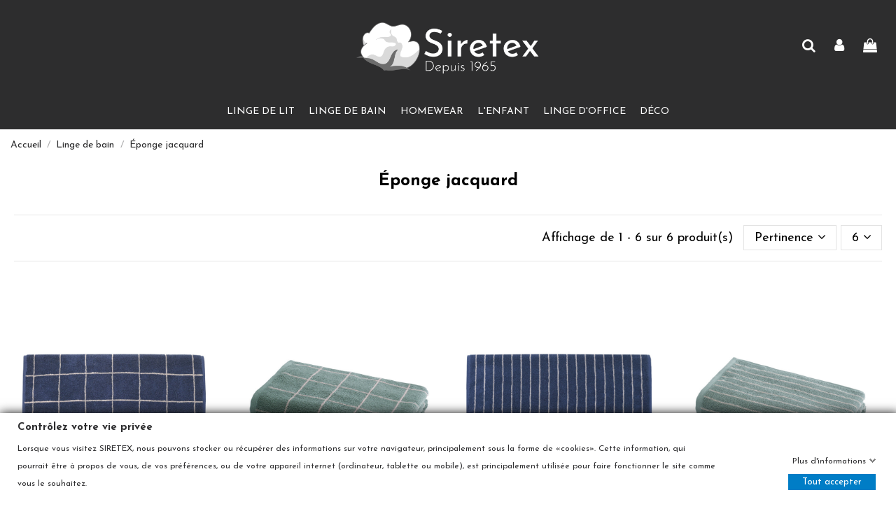

--- FILE ---
content_type: text/html; charset=utf-8
request_url: https://siretex.com/1439-eponge-jacquard
body_size: 17531
content:
<!doctype html>
<html lang="fr">

<head>
    
        
  <meta charset="utf-8">


  <meta http-equiv="x-ua-compatible" content="ie=edge">



  


  


  <title>Éponge jacquard</title>
  
    
  
  <meta name="description" content="">
  <meta name="keywords" content="">
    
                                        <link rel="canonical" href="https://siretex.com/1439-eponge-jacquard">
                        

  
      



    <meta property="og:title" content="Éponge jacquard"/>
    <meta property="og:url" content="https://siretex.com/1439-eponge-jacquard"/>
    <meta property="og:site_name" content="Siretex"/>
    <meta property="og:description" content="">
    <meta property="og:type" content="website">



            
          <meta property="og:image" content="https://siretex.com/img/siretex-logo-1711202375.jpg" />
    
    



      <meta name="viewport" content="initial-scale=1,user-scalable=no,maximum-scale=1,width=device-width">
  



  <link rel="icon" type="image/vnd.microsoft.icon" href="https://siretex.com/img/favicon.ico?1711202375">
  <link rel="shortcut icon" type="image/x-icon" href="https://siretex.com/img/favicon.ico?1711202375">
    


<script type="application/ld+json">

{
"@context": "https://schema.org",
"@type": "Organization",
"url": "https://siretex.com/",
"name": "Siretex",
"logo": "https://siretex.com/img/siretex-logo-1711202375.jpg",
"@id": "#store-organization"
}

</script>



    <link rel="stylesheet" href="https://siretex.com/themes/warehouse/assets/css/theme.css" type="text/css" media="all">
  <link rel="stylesheet" href="https://siretex.com/themes/warehouse/modules/ps_facetedsearch/views/dist/front.css" type="text/css" media="all">
  <link rel="stylesheet" href="https://siretex.com/modules/revsliderprestashop/public/assets/fonts/pe-icon-7-stroke/css/pe-icon-7-stroke.css" type="text/css" media="all">
  <link rel="stylesheet" href="https://siretex.com/modules/revsliderprestashop/public/assets/css/settings.css" type="text/css" media="all">
  <link rel="stylesheet" href="https://siretex.com/modules/iqitcountdown/views/css/front.css" type="text/css" media="all">
  <link rel="stylesheet" href="https://siretex.com/modules/gdprpro//views/css/gdpr-modal.css" type="text/css" media="all">
  <link rel="stylesheet" href="https://siretex.com/modules/gdprpro//views/css/front.css" type="text/css" media="all">
  <link rel="stylesheet" href="https://siretex.com/themes/warehouse/modules/productcomments/views/css/productcomments.css" type="text/css" media="all">
  <link rel="stylesheet" href="https://siretex.com/modules/recaptchapro/views/css/front.css" type="text/css" media="all">
  <link rel="stylesheet" href="https://siretex.com/modules/pricehidepro/views/css/pricehidepro.css" type="text/css" media="all">
  <link rel="stylesheet" href="https://siretex.com/js/jquery/ui/themes/base/minified/jquery-ui.min.css" type="text/css" media="all">
  <link rel="stylesheet" href="https://siretex.com/js/jquery/ui/themes/base/minified/jquery.ui.theme.min.css" type="text/css" media="all">
  <link rel="stylesheet" href="https://siretex.com/modules/iqitsociallogin/views/css/front.css" type="text/css" media="all">
  <link rel="stylesheet" href="https://siretex.com/modules/iqitelementor/views/css/frontend.min.css" type="text/css" media="all">
  <link rel="stylesheet" href="https://siretex.com/modules/iqitmegamenu/views/css/front.css" type="text/css" media="all">
  <link rel="stylesheet" href="https://siretex.com/modules/iqitsizecharts/views/css/front.css" type="text/css" media="all">
  <link rel="stylesheet" href="https://siretex.com/modules/iqitthemeeditor/views/css/custom_s_2.css" type="text/css" media="all">
  <link rel="stylesheet" href="https://siretex.com/modules/iqitextendedproduct/views/css/front.css" type="text/css" media="all">
  <link rel="stylesheet" href="https://siretex.com/modules/iqitmegamenu/views/css/iqitmegamenu_s_2.css" type="text/css" media="all">
  <link rel="stylesheet" href="https://siretex.com/themes/siretex/assets/css/custom.css" type="text/css" media="all">



<link  rel="preload stylesheet"  as="style" href="/themes/siretex/assets/css/font-awesome/css/font-awesome-preload.css"
       type="text/css" crossorigin="anonymous">


    <script src="https://www.google.com/recaptcha/api.js?hl=fr" ></script>


  <script>
        var check_bellow = "Veuillez v\u00e9rifier ci-dessous:";
        var elementorFrontendConfig = {"isEditMode":"","stretchedSectionContainer":"","instagramToken":false,"is_rtl":false};
        var gdprSettings = {"gdprEnabledModules":{"gsitemap":true,"ps_shoppingcart":true,"1_hotjar":false,"2_google-ads":false,"3_facebook-ads":false,"4_pinterest-ads":false,"5_google-analytics":false},"gdprCookieStoreUrl":"https:\/\/siretex.com\/module\/gdprpro\/storecookie","newsletterConsentText":"","checkAllByDefault":false,"under18AlertText":false,"closeModalOnlyWithButtons":false,"showWindow":true,"isBot":true,"doNotTrackCompliance":false,"reloadAfterSave":false,"reloadAfterAcceptAll":false,"scrollLock":false,"acceptByScroll":false};
        var iqitTheme = {"rm_sticky":"up","rm_breakpoint":0,"op_preloader":"0","cart_style":"floating","cart_confirmation":"notification","h_layout":"3","f_fixed":"","f_layout":"1","h_absolute":"1","h_sticky":"menu","hw_width":"fullwidth","hm_submenu_width":"fullwidth","h_search_type":"full","pl_lazyload":true,"pl_infinity":false,"pl_rollover":true,"pl_crsl_autoplay":false,"pl_slider_ld":4,"pl_slider_d":4,"pl_slider_t":3,"pl_slider_p":2,"pp_thumbs":"bottom","pp_zoom":"inner","pp_image_layout":"carousel","pp_tabs":"section","pl_grid_qty":false};
        var iqitcountdown_days = "d.";
        var iqitextendedproduct = {"speed":"70"};
        var iqitfdc_from = 0;
        var iqitmegamenu = {"sticky":"false","containerSelector":"#wrapper > .container"};
        var p_version = "1.7";
        var prestashop = {"cart":{"products":[],"totals":{"total":{"type":"total","label":"Total","amount":0,"value":"0,00\u00a0\u20ac"},"total_including_tax":{"type":"total","label":"Total TTC","amount":0,"value":"0,00\u00a0\u20ac"},"total_excluding_tax":{"type":"total","label":"Total HT :","amount":0,"value":"0,00\u00a0\u20ac"}},"subtotals":{"products":{"type":"products","label":"Sous-total","amount":0,"value":"0,00\u00a0\u20ac"},"discounts":null,"shipping":{"type":"shipping","label":"Livraison","amount":0,"value":""},"tax":null},"products_count":0,"summary_string":"0 articles","vouchers":{"allowed":1,"added":[]},"discounts":[],"minimalPurchase":150,"minimalPurchaseRequired":"Un montant total de 150,00\u00a0\u20ac HT minimum est requis pour valider votre commande. Le montant actuel de votre commande est de 0,00\u00a0\u20ac HT."},"currency":{"name":"Euro","iso_code":"EUR","iso_code_num":"978","sign":"\u20ac"},"customer":{"lastname":null,"firstname":null,"email":null,"birthday":null,"newsletter":null,"newsletter_date_add":null,"optin":null,"website":null,"company":null,"siret":null,"ape":null,"is_logged":false,"gender":{"type":null,"name":null},"addresses":[]},"language":{"name":"Fran\u00e7ais (French)","iso_code":"fr","locale":"fr-FR","language_code":"fr","is_rtl":"0","date_format_lite":"d\/m\/Y","date_format_full":"d\/m\/Y H:i:s","id":1},"page":{"title":"","canonical":"https:\/\/siretex.com\/1439-eponge-jacquard","meta":{"title":"\u00c9ponge jacquard","description":"","keywords":"","robots":"index"},"page_name":"category","body_classes":{"lang-fr":true,"lang-rtl":false,"country-FR":true,"currency-EUR":true,"layout-full-width":true,"page-category":true,"tax-display-enabled":true,"category-id-1439":true,"category-\u00c9ponge jacquard":true,"category-id-parent-1114":true,"category-depth-level-3":true},"admin_notifications":[]},"shop":{"name":"Siretex","logo":"https:\/\/siretex.com\/img\/siretex-logo-1711202375.jpg","stores_icon":"https:\/\/siretex.com\/img\/logo_stores.png","favicon":"https:\/\/siretex.com\/img\/favicon.ico"},"urls":{"base_url":"https:\/\/siretex.com\/","current_url":"https:\/\/siretex.com\/1439-eponge-jacquard","shop_domain_url":"https:\/\/siretex.com","img_ps_url":"https:\/\/siretex.com\/img\/","img_cat_url":"https:\/\/siretex.com\/img\/c\/","img_lang_url":"https:\/\/siretex.com\/img\/l\/","img_prod_url":"https:\/\/siretex.com\/img\/p\/","img_manu_url":"https:\/\/siretex.com\/img\/m\/","img_sup_url":"https:\/\/siretex.com\/img\/su\/","img_ship_url":"https:\/\/siretex.com\/img\/s\/","img_store_url":"https:\/\/siretex.com\/img\/st\/","img_col_url":"https:\/\/siretex.com\/img\/co\/","img_url":"https:\/\/siretex.com\/themes\/siretex\/assets\/img\/","css_url":"https:\/\/siretex.com\/themes\/siretex\/assets\/css\/","js_url":"https:\/\/siretex.com\/themes\/siretex\/assets\/js\/","pic_url":"https:\/\/siretex.com\/upload\/","pages":{"address":"https:\/\/siretex.com\/adresse","addresses":"https:\/\/siretex.com\/adresses","authentication":"https:\/\/siretex.com\/connexion","cart":"https:\/\/siretex.com\/panier","category":"https:\/\/siretex.com\/index.php?controller=category","cms":"https:\/\/siretex.com\/index.php?controller=cms","contact":"https:\/\/siretex.com\/nous-contacter","discount":"https:\/\/siretex.com\/reduction","guest_tracking":"https:\/\/siretex.com\/suivi-commande-invite","history":"https:\/\/siretex.com\/historique-commandes","identity":"https:\/\/siretex.com\/identite","index":"https:\/\/siretex.com\/","my_account":"https:\/\/siretex.com\/mon-compte","order_confirmation":"https:\/\/siretex.com\/confirmation-commande","order_detail":"https:\/\/siretex.com\/index.php?controller=order-detail","order_follow":"https:\/\/siretex.com\/suivi-commande","order":"https:\/\/siretex.com\/commande","order_return":"https:\/\/siretex.com\/index.php?controller=order-return","order_slip":"https:\/\/siretex.com\/avoirs","pagenotfound":"https:\/\/siretex.com\/page-introuvable","password":"https:\/\/siretex.com\/recuperation-mot-de-passe","pdf_invoice":"https:\/\/siretex.com\/index.php?controller=pdf-invoice","pdf_order_return":"https:\/\/siretex.com\/index.php?controller=pdf-order-return","pdf_order_slip":"https:\/\/siretex.com\/index.php?controller=pdf-order-slip","prices_drop":"https:\/\/siretex.com\/promotions","product":"https:\/\/siretex.com\/index.php?controller=product","search":"https:\/\/siretex.com\/recherche","sitemap":"https:\/\/siretex.com\/plan-site","stores":"https:\/\/siretex.com\/magasins","supplier":"https:\/\/siretex.com\/fournisseur","register":"https:\/\/siretex.com\/connexion?create_account=1","order_login":"https:\/\/siretex.com\/commande?login=1"},"alternative_langs":[],"theme_assets":"\/themes\/siretex\/assets\/","actions":{"logout":"https:\/\/siretex.com\/?mylogout="},"no_picture_image":{"bySize":{"small_default":{"url":"https:\/\/siretex.com\/img\/p\/fr-default-small_default.jpg","width":98,"height":127},"cart_default":{"url":"https:\/\/siretex.com\/img\/p\/fr-default-cart_default.jpg","width":125,"height":162},"home_default":{"url":"https:\/\/siretex.com\/img\/p\/fr-default-home_default.jpg","width":350,"height":452},"medium_default":{"url":"https:\/\/siretex.com\/img\/p\/fr-default-medium_default.jpg","width":452,"height":584},"large_default":{"url":"https:\/\/siretex.com\/img\/p\/fr-default-large_default.jpg","width":775,"height":1000},"marketplaces_default":{"url":"https:\/\/siretex.com\/img\/p\/fr-default-marketplaces_default.jpg","width":1200,"height":1200},"thickbox_default":{"url":"https:\/\/siretex.com\/img\/p\/fr-default-thickbox_default.jpg","width":1200,"height":1549}},"small":{"url":"https:\/\/siretex.com\/img\/p\/fr-default-small_default.jpg","width":98,"height":127},"medium":{"url":"https:\/\/siretex.com\/img\/p\/fr-default-medium_default.jpg","width":452,"height":584},"large":{"url":"https:\/\/siretex.com\/img\/p\/fr-default-thickbox_default.jpg","width":1200,"height":1549},"legend":""}},"configuration":{"display_taxes_label":true,"display_prices_tax_incl":true,"is_catalog":true,"show_prices":false,"opt_in":{"partner":true},"quantity_discount":{"type":"discount","label":"Remise sur prix unitaire"},"voucher_enabled":1,"return_enabled":0},"field_required":[],"breadcrumb":{"links":[{"title":"Accueil","url":"https:\/\/siretex.com\/"},{"title":"Linge de bain","url":"https:\/\/siretex.com\/1114-linge-de-bain"},{"title":"\u00c9ponge jacquard","url":"https:\/\/siretex.com\/1439-eponge-jacquard"}],"count":3},"link":{"protocol_link":"https:\/\/","protocol_content":"https:\/\/"},"time":1769000003,"static_token":"d35100061524755ef1db6bfc894822f4","token":"8e3ea5c4e13c1ede674759beecc08a91","debug":false};
        var psemailsubscription_subscription = "https:\/\/siretex.com\/module\/ps_emailsubscription\/subscription";
        var re_size = "normal";
        var re_theme = "light";
        var re_version = "1";
        var site_key = "6Le3RdYUAAAAAHt34wyQwNe6d6fUSJhCOPGBtTDU";
        var there_is1 = "Il y a 1 erreur";
        var validate_first = "Je ne suis pas un robot, puis cliquez \u00e0 nouveau sur vous abonner";
        var whitelist_m = "";
        var whitelisted = false;
        var wrong_captcha = "Captcha faux.";
      </script>



  <script async src="https://www.googletagmanager.com/gtag/js?id=UA-22794295-1"></script>
<script>
  window.dataLayer = window.dataLayer || [];
  function gtag(){dataLayer.push(arguments);}
  gtag('js', new Date());
  gtag(
    'config',
    'UA-22794295-1',
    {
      'debug_mode':false
      , 'anonymize_ip': true                }
  );
</script>




    
    
    </head>

<body id="category" class="lang-fr country-fr currency-eur layout-full-width page-category tax-display-enabled category-id-1439 category-eponge-jacquard category-id-parent-1114 category-depth-level-3 gsitemap-off ps-shoppingcart-off 1-hotjar-off 2-google-ads-off 3-facebook-ads-off 4-pinterest-ads-off 5-google-analytics-off body-desktop-header-style-w-3">


    


    


<main id="main-page-content"  >
    
            

    <header id="header" class="desktop-header-style-w-3">
        
            
  <div class="header-banner">
    
  </div>



          <nav class="header-nav">
        <div class="container">
    
          <div class="row justify-content-between">
              <div class="col col-auto col-md left-nav">
                                    
              </div>
              <div class="col col-auto center-nav text-center">
                  
               </div>
              <div class="col col-auto col-md right-nav text-right">
                  
               </div>
          </div>

            </div>
      </nav>
    


  <div id="desktop-header" class="desktop-header-style-3">
      
                
<div class="header-top">
    <div id="desktop-header-container" class="container">
        <div class="row align-items-center">
                            <div class="col col-header-left">
                                        
                </div>
                <div class="col col-header-center text-center">
                    <div id="desktop_logo">
                        <a href="https://siretex.com/">
                            <img class="logo img-fluid"
                                 src="https://siretex.com/img/siretex-logo-1711202375.jpg"                                  alt="Siretex">
                        </a>
                    </div>
                    
                </div>
                        <div class="col  col-header-right">
                <div class="row no-gutters justify-content-end">
                                            <div id="header-search-btn" class="col col-auto header-btn-w header-search-btn-w">
    <a data-toggle="dropdown" id="header-search-btn-drop"  class="header-btn header-search-btn" data-display="static">
        <i class="fa fa-search fa-fw icon" aria-hidden="true"></i>
        <span class="title">Rechercher</span>
    </a>
        <div class="dropdown-menu-custom  dropdown-menu">
        <div class="dropdown-content modal-backdrop fullscreen-search">
            
<!-- Block search module TOP -->
<div id="search_widget" class="search-widget" data-search-controller-url="https://siretex.com/module/iqitsearch/searchiqit">
    <form method="get" action="https://siretex.com/module/iqitsearch/searchiqit">
        <div class="input-group">
            <input type="text" name="s" value="" data-all-text="Afficher tous les résultats"
                   data-blog-text="Post"
                   data-product-text="Article"
                   data-brands-text="Marque"
                   placeholder="Rechercher dans notre catalogue" class="form-control form-search-control" />
            <button type="submit" class="search-btn">
                <i class="fa fa-search"></i>
            </button>
        </div>
    </form>
</div>
<!-- /Block search module TOP -->

            <div id="fullscreen-search-backdrop"></div>
        </div>
    </div>
    </div>
                    
                    
                                            <div id="header-user-btn" class="col col-auto header-btn-w header-user-btn-w">
            <a href="https://siretex.com/mon-compte"
           title="Identifiez-vous"
           rel="nofollow" class="header-btn header-user-btn">
            <i class="fa fa-user fa-fw icon" aria-hidden="true"></i>
            <span class="title">Connexion</span>
        </a>
    </div>









                                        

                    

                                            
                                                    <div id="ps-shoppingcart-wrapper" class="col col-auto">
    <div id="ps-shoppingcart"
         class="header-btn-w header-cart-btn-w ps-shoppingcart dropdown">
         <div id="blockcart" class="blockcart cart-preview"
         data-refresh-url="//siretex.com/module/ps_shoppingcart/ajax">
        <a id="cart-toogle" class="cart-toogle header-btn header-cart-btn" data-toggle="dropdown" data-display="static">
            <i class="fa fa-shopping-bag fa-fw icon" aria-hidden="true"><span class="cart-products-count-btn  d-none">0</span></i>
            <span class="info-wrapper">
            <span class="title">Panier</span>
            <span class="cart-toggle-details">
            <span class="text-faded cart-separator"> / </span>
                            Vide
                        </span>
            </span>
        </a>
        <div id="_desktop_blockcart-content" class="dropdown-menu-custom dropdown-menu">
    <div id="blockcart-content" class="blockcart-content" >
        <div class="cart-title">
            <span class="modal-title">Votre panier</span>
            <button type="button" id="js-cart-close" class="close">
                <span>×</span>
            </button>
            <hr>
        </div>
                    <span class="no-items">Votre panier est vide</span>
            </div>
</div> </div>




    </div>
</div>
                                                
                                    </div>
                
            </div>
            <div class="col-12">
                <div class="row">
                    
            <style>#product .product-discounts2, .autocomplete-suggestion .product-price{display:none;}</style>
            <script type='text/javascript'>
                function initPriceHide(){
                    $('#product .product-discounts').addClass('hidden');
                    // product list messages
                     
                     
                
                    // product accessories
                    $('.block_content .product_accessories_price .exclusive:not(.ajax_add_to_cart_button), .block_content .product_accessories_price .availability').css('display', 'none'); 
                
                    // home featured messages
                    
                    if( $('#featured-products_block_center .ajax_block_product .button').length > 0 ){
                        
                        
                    }else if( $('#featured-products_block_center .ajax_block_product .lnk_more').length > 0 ){
                        $('#featured-products_block_center .ajax_block_product .lnk_more').parent().find('div', this).css('display','none');
                        
                        
                    }else{
                        /* 

                        */ 
                        
                        
                    }

                    // home featured ul height handling
                    var h = 100;
                    $('#featured-products_block_center ul li').each( function(i,e){ h = (h > $(this).height() ? h : $(this).height());});
                    $('#featured-products_block_center ul').css('height', (h+1)+'px');
                    
                    if($('#product_list .price, .product_list .price, .product_list .product-price').length == 0){
                      $('#selectProductSort option[value=\'price:asc\'], #selectProductSort option[value=\'price:desc\'], .layered_price').remove();
                    }
                }

                //$(document).ready(function(){
                document.addEventListener('DOMContentLoaded', function(event) { 
                    initPriceHide();

                    $(document,'#center_column').ajaxComplete(function() {
                        initPriceHide();
                    });

                });
            </script>
        
                </div>
            </div>
        </div>
    </div>
</div>
<div class="container iqit-megamenu-container">	<div id="iqitmegamenu-wrapper" class="iqitmegamenu-wrapper iqitmegamenu-all">
		<div class="container container-iqitmegamenu">
		<div id="iqitmegamenu-horizontal" class="iqitmegamenu  clearfix" role="navigation">

								
				<nav id="cbp-hrmenu" class="cbp-hrmenu cbp-horizontal cbp-hrsub-narrow">
					<ul>
												<li id="cbp-hrmenu-tab-20" class="cbp-hrmenu-tab cbp-hrmenu-tab-20  cbp-has-submeu">
	<a role="button" class="cbp-empty-mlink nav-link">

								<span class="cbp-tab-title">
								Linge de lit <i class="fa fa-angle-down cbp-submenu-aindicator"></i></span>
														</a>
														<div class="cbp-hrsub col-12">
								<div class="cbp-hrsub-inner">
									<div class="container iqitmegamenu-submenu-container">
									
																																	




<div class="row menu_row menu-element  first_rows menu-element-id-1">
                

                                                




    <div class="col-7 cbp-menu-column cbp-menu-element menu-element-id-2 cbp-empty-column">
        <div class="cbp-menu-column-inner">
                        
                
                
            

                                                




<div class="row menu_row menu-element  menu-element-id-3">
                

                                                




    <div class="col-4 cbp-menu-column cbp-menu-element menu-element-id-4 ">
        <div class="cbp-menu-column-inner">
                        
                
                
                                             <ul class="cbp-links cbp-valinks">
<li><a href="/1429-percale">Percale unie</a></li>
<li><a href="/1505-percale-imprimee"> Percale & Satin imprimés</a></li>
<li><a href="/1430-satin-de-coton">Satin de coton uni</a></li>
<li><a href="/1431-gaze-de-coton-et-lin">Gaze de coton</a></li>
<li><a href="/1490-coton-57-fils">Coton 57 fils</a></li>
<li><a href="/1499-flanelle-jersey">Flanelle & Jersey</a></li>
</ul>
                    
                
            

            
            </div>    </div>
                                    




    <div class="col-4 cbp-menu-column cbp-menu-element menu-element-id-5 ">
        <div class="cbp-menu-column-inner">
                        
                
                
                                             <ul class="cbp-links cbp-valinks">
<li><a href="/1432-coton-bio">Coton bio</a></li>
<li><a href="/1435-couvre-lit">Couvre-lit</a></li>
<li><a href="/1433-couette-et-oreiller">Couette & Oreiller</a></li>
<li><a href="/1434-protege-matelas">Protège matelas</a></li>
<li><span style="color: #dc3445;"><a href="/1436-fins-de-series"><span style="color: #dc3445;">Fin de séries</span></a></span></li>
</ul>
                    
                
            

            
            </div>    </div>
                            
                </div>
                            
            </div>    </div>
                            
                </div>
																					
																			</div>
								</div>
							</div>
													</li>
												<li id="cbp-hrmenu-tab-21" class="cbp-hrmenu-tab cbp-hrmenu-tab-21  cbp-has-submeu">
	<a role="button" class="cbp-empty-mlink nav-link">

								<span class="cbp-tab-title">
								Linge de bain <i class="fa fa-angle-down cbp-submenu-aindicator"></i></span>
														</a>
														<div class="cbp-hrsub col-12">
								<div class="cbp-hrsub-inner">
									<div class="container iqitmegamenu-submenu-container">
									
																																	




<div class="row menu_row menu-element  first_rows menu-element-id-1">
                

                                                




    <div class="col-7 cbp-menu-column cbp-menu-element menu-element-id-2 cbp-empty-column">
        <div class="cbp-menu-column-inner">
                        
                
                
            

                                                




<div class="row menu_row menu-element  menu-element-id-3">
                

                                                




    <div class="col-4 cbp-menu-column cbp-menu-element menu-element-id-4 ">
        <div class="cbp-menu-column-inner">
                        
                
                
                                             <ul class="cbp-links cbp-valinks">
<li><a href="/1437-eponge-unie">Éponge unie</a></li>
<li><a href="/1438-eponge-brodee">Éponge brodée</a></li>
<li><a href="/1439-eponge-jacquard">Éponge jacquard</a></li>
<li><a href="/1440-eponge-bio-et-accessoire">Éponge bio</a></li>
<li><a href="/1469-drap-de-plage">Drap de plage</a></li>
</ul>
                    
                
            

            
            </div>    </div>
                                    




    <div class="col-4 cbp-menu-column cbp-menu-element menu-element-id-6 ">
        <div class="cbp-menu-column-inner">
                        
                
                
                                             <ul class="cbp-links cbp-valinks">
<li><a href="/1441-peignoir-de-bain">Peignoir de bain</a></li>
<li><a href="/1442-pareo-turban-et-accessoire">Paréo & Accessoire éponge</a></li>
<li><a href="/1443-tapis-de-bain">Tapis de bain</a></li>
<li><a href="/1509-accessoires-de-salle-de-bain">Accessoires de salle de bain</a></li>
<li><span style="color: #dc3445;"><a href="/1444-fins-de-series"><span style="color: #dc3445;">Fin de séries</span></a></span></li>
</ul>
                    
                
            

            
            </div>    </div>
                            
                </div>
                            
            </div>    </div>
                            
                </div>
																					
																			</div>
								</div>
							</div>
													</li>
												<li id="cbp-hrmenu-tab-29" class="cbp-hrmenu-tab cbp-hrmenu-tab-29  cbp-has-submeu">
	<a role="button" class="cbp-empty-mlink nav-link">

								<span class="cbp-tab-title">
								Homewear <i class="fa fa-angle-down cbp-submenu-aindicator"></i></span>
														</a>
														<div class="cbp-hrsub col-12">
								<div class="cbp-hrsub-inner">
									<div class="container iqitmegamenu-submenu-container">
									
																																	




<div class="row menu_row menu-element  first_rows menu-element-id-1">
                

                                                




    <div class="col-4 cbp-menu-column cbp-menu-element menu-element-id-3 ">
        <div class="cbp-menu-column-inner">
                        
                
                
                                             <ul class="cbp-links cbp-valinks">
<li><a href="1502-pyjama">Pyjama & Robe de chambre</a></li>
<li><a href="/1503-peignoir-poncho">Peignoir & Poncho</a></li>
</ul>
                    
                
            

            
            </div>    </div>
                                    




    <div class="col-4 cbp-menu-column cbp-menu-element menu-element-id-4 ">
        <div class="cbp-menu-column-inner">
                        
                
                
                                             <ul class="cbp-links cbp-valinks">
<li><a href="/1504-plaid">Plaid & Polaire</a></li>
<li><span style="color: #dc3445;"><a href="/1506-fins-de-series"><span style="color: #dc3445;">Fin de séries</span></a></span></li>
</ul>
                    
                
            

            
            </div>    </div>
                            
                </div>
																					
																			</div>
								</div>
							</div>
													</li>
												<li id="cbp-hrmenu-tab-22" class="cbp-hrmenu-tab cbp-hrmenu-tab-22  cbp-has-submeu">
	<a role="button" class="cbp-empty-mlink nav-link">

								<span class="cbp-tab-title">
								L'enfant <i class="fa fa-angle-down cbp-submenu-aindicator"></i></span>
														</a>
														<div class="cbp-hrsub col-12">
								<div class="cbp-hrsub-inner">
									<div class="container iqitmegamenu-submenu-container">
									
																																	




<div class="row menu_row menu-element  first_rows menu-element-id-1">
                

                                                




    <div class="col-7 cbp-menu-column cbp-menu-element menu-element-id-2 cbp-empty-column">
        <div class="cbp-menu-column-inner">
                        
                
                
            

                                                




<div class="row menu_row menu-element  menu-element-id-5">
                

                                                




    <div class="col-4 cbp-menu-column cbp-menu-element menu-element-id-3 ">
        <div class="cbp-menu-column-inner">
                        
                
                
                                             <ul class="cbp-links cbp-valinks">
<li><a href="/1445-enfant-brode">Enfant brodé</a></li>
<li><a href="/1450-bavoir">Bavoir</a></li>
<li><a href="/1449-cape-de-bain">Cape de bain</a></li>
<li><a href="/1451-serviette-et-drap-de-bain">Serviette & Drap de bain</a></li>
</ul>
                    
                
            

            
            </div>    </div>
                                    




    <div class="col-4 cbp-menu-column cbp-menu-element menu-element-id-6 ">
        <div class="cbp-menu-column-inner">
                        
                
                
                                             <ul class="cbp-links cbp-valinks">
<li><a href="/1448-peignoir-et-poncho">Peignoir & Poncho</a></li>
<li><a href="/1496-polaire-enfant">Polaire enfant</a></li>
<li><span style="color: #dc3445;"><a href="/1452-fins-de-series"><span style="color: #dc3445;">Fin de séries</span></a></span></li>
</ul>
                    
                
            

            
            </div>    </div>
                            
                </div>
                            
            </div>    </div>
                            
                </div>
																					
																			</div>
								</div>
							</div>
													</li>
												<li id="cbp-hrmenu-tab-23" class="cbp-hrmenu-tab cbp-hrmenu-tab-23  cbp-has-submeu">
	<a role="button" class="cbp-empty-mlink nav-link">

								<span class="cbp-tab-title">
								Linge d'office <i class="fa fa-angle-down cbp-submenu-aindicator"></i></span>
														</a>
														<div class="cbp-hrsub col-12">
								<div class="cbp-hrsub-inner">
									<div class="container iqitmegamenu-submenu-container">
									
																																	




<div class="row menu_row menu-element  first_rows menu-element-id-1">
                

                                                




    <div class="col-7 cbp-menu-column cbp-menu-element menu-element-id-2 cbp-empty-column">
        <div class="cbp-menu-column-inner">
                        
                
                
            

                                                




<div class="row menu_row menu-element  menu-element-id-3">
                

                                                




    <div class="col-4 cbp-menu-column cbp-menu-element menu-element-id-4 ">
        <div class="cbp-menu-column-inner">
                        
                
                
                                             <ul class="cbp-links cbp-valinks">
<li><a href="/1453-torchon">Torchon</a></li>
<li><a href="/1454-tablier">Tablier</a></li>
</ul>
                    
                
            

            
            </div>    </div>
                                    




    <div class="col-4 cbp-menu-column cbp-menu-element menu-element-id-5 ">
        <div class="cbp-menu-column-inner">
                        
                
                
                                             <ul class="cbp-links cbp-valinks">
<li><a href="/1510-nape-serviette">Nappe & Serviette</a></li>
<li><span style="color: #dc3445;"><a href="/1460-fins-de-series"><span style="color: #dc3445;">Fin de séries</span></a></span></li>
</ul>
                    
                
            

            
            </div>    </div>
                            
                </div>
                            
            </div>    </div>
                            
                </div>
																					
																			</div>
								</div>
							</div>
													</li>
												<li id="cbp-hrmenu-tab-24" class="cbp-hrmenu-tab cbp-hrmenu-tab-24  cbp-has-submeu">
	<a role="button" class="cbp-empty-mlink nav-link">

								<span class="cbp-tab-title">
								Déco <i class="fa fa-angle-down cbp-submenu-aindicator"></i></span>
														</a>
														<div class="cbp-hrsub col-12">
								<div class="cbp-hrsub-inner">
									<div class="container iqitmegamenu-submenu-container">
									
																																	




<div class="row menu_row menu-element  first_rows menu-element-id-1">
                

                                                




    <div class="col-7 cbp-menu-column cbp-menu-element menu-element-id-2 cbp-empty-column">
        <div class="cbp-menu-column-inner">
                        
                
                
            

                                                




<div class="row menu_row menu-element  menu-element-id-3">
                

                                                




    <div class="col-4 cbp-menu-column cbp-menu-element menu-element-id-4 ">
        <div class="cbp-menu-column-inner">
                        
                
                
                                             <ul class="cbp-links cbp-valinks">
<li><a href="/1465-photophore">Photophore</a></li>
<li><a href="/1463-tapis">Tapis</a></li>
</ul>
                    
                
            

            
            </div>    </div>
                                    




    <div class="col-4 cbp-menu-column cbp-menu-element menu-element-id-5 ">
        <div class="cbp-menu-column-inner">
                        
                
                
                                             <ul class="cbp-links cbp-valinks">
<li><a href="/1466-vase">Vase</a></li>
<li><span style="color: #dc3445;"><a href="/1468-fins-de-series"><span style="color: #dc3445;">Fin de séries</span></a></span></li>
</ul>
                    
                
            

            
            </div>    </div>
                            
                </div>
                            
            </div>    </div>
                            
                </div>
																					
																			</div>
								</div>
							</div>
													</li>
											</ul>
				</nav>
		</div>
		</div>
		<div id="sticky-cart-wrapper"></div>
	</div>

<div id="_desktop_iqitmegamenu-mobile">
	<div id="iqitmegamenu-mobile">
		
		<ul>
		



	
	<li><a  href="https://siretex.com/" >Accueil</a></li><li><span class="mm-expand"><i class="fa fa-angle-down expand-icon" aria-hidden="true"></i><i class="fa fa-angle-up close-icon" aria-hidden="true"></i></span><a  href="https://siretex.com/1115-linge-de-lit" >Linge de lit</a>
	<ul><li><a  href="https://siretex.com/1429-percale-unie" >Percale unie</a></li><li><a  href="https://siretex.com/1505-percale-satin-imprimes" >Percale &amp; Satin imprimés</a></li><li><a  href="https://siretex.com/1430-satin-de-coton-uni" >Satin de coton uni</a></li><li><a  href="https://siretex.com/1431-gaze-de-coton" >Gaze de coton</a></li><li><a  href="https://siretex.com/1490-coton-57-fils" >Coton 57 fils</a></li><li><a  href="https://siretex.com/1499-flanelle-jersey" >Flanelle &amp; Jersey</a></li><li><a  href="https://siretex.com/1432-coton-bio" >Coton bio</a></li><li><a  href="https://siretex.com/1435-couvre-lit" >Couvre-lit</a></li><li><a  href="https://siretex.com/1433-couette-oreiller" >Couette &amp; Oreiller</a></li><li><a  href="https://siretex.com/1434-protege-matelas" >Protège matelas</a></li><li><a  href="https://siretex.com/1436-fins-de-series" >Fins de séries</a></li></ul></li><li><span class="mm-expand"><i class="fa fa-angle-down expand-icon" aria-hidden="true"></i><i class="fa fa-angle-up close-icon" aria-hidden="true"></i></span><a  href="https://siretex.com/1114-linge-de-bain" >Linge de bain</a>
	<ul><li><a  href="https://siretex.com/1437-eponge-unie" >Éponge unie</a></li><li><a  href="https://siretex.com/1438-eponge-brodee" >Éponge brodée</a></li><li><a  href="https://siretex.com/1439-eponge-jacquard" >Éponge jacquard</a></li><li><a  href="https://siretex.com/1440-eponge-bio" >Éponge bio</a></li><li><a  href="https://siretex.com/1441-peignoir-de-bain" >Peignoir de bain</a></li><li><a  href="https://siretex.com/1442-pareo-accessoire-eponge" >Paréo &amp; Accessoire éponge</a></li><li><a  href="https://siretex.com/1443-tapis-de-bain" >Tapis de bain</a></li><li><a  href="https://siretex.com/1509-accessoires-de-salle-de-bain" >Accessoires de salle de bain</a></li><li><a  href="https://siretex.com/1469-drap-de-plage" >Drap de plage</a></li><li><a  href="https://siretex.com/1444-fins-de-series" >Fins de séries</a></li></ul></li><li><span class="mm-expand"><i class="fa fa-angle-down expand-icon" aria-hidden="true"></i><i class="fa fa-angle-up close-icon" aria-hidden="true"></i></span><a  href="https://siretex.com/1500-homewear" >Homewear</a>
	<ul><li><a  href="https://siretex.com/1502-pyjama-robe-de-chambre" >Pyjama &amp; Robe de chambre</a></li><li><a  href="https://siretex.com/1503-peignoir-poncho" >Peignoir &amp; Poncho</a></li><li><a  href="https://siretex.com/1504-plaid-polaire" >Plaid &amp; Polaire</a></li><li><a  href="https://siretex.com/1506-fins-de-series" >Fins de séries</a></li></ul></li><li><span class="mm-expand"><i class="fa fa-angle-down expand-icon" aria-hidden="true"></i><i class="fa fa-angle-up close-icon" aria-hidden="true"></i></span><a  href="https://siretex.com/1116-enfant" >L&#039;enfant</a>
	<ul><li><a  href="https://siretex.com/1445-enfant-brodee" >Enfant brodée</a></li><li><a  href="https://siretex.com/1450-bavoir" >Bavoir</a></li><li><a  href="https://siretex.com/1449-cape-de-bain" >Cape de bain</a></li><li><a  href="https://siretex.com/1451-serviette-drap-de-bain" >Serviette &amp; Drap de bain</a></li><li><a  href="https://siretex.com/1448-peignoir-poncho" >Peignoir &amp; Poncho</a></li><li><a  href="https://siretex.com/1496-polaire-enfant" >Polaire Enfant</a></li><li><a  href="https://siretex.com/1452-fins-de-series" >Fins de séries</a></li></ul></li><li><span class="mm-expand"><i class="fa fa-angle-down expand-icon" aria-hidden="true"></i><i class="fa fa-angle-up close-icon" aria-hidden="true"></i></span><a  href="https://siretex.com/1108-linge-office" >Linge d&#039;office</a>
	<ul><li><a  href="https://siretex.com/1453-torchon" >Torchon</a></li><li><a  href="https://siretex.com/1454-tablier" >Tablier</a></li><li><a  href="https://siretex.com/1510-nappe-serviette" >Nappe &amp; Serviette</a></li><li><a  href="https://siretex.com/1460-fins-de-series" >Fins de séries</a></li></ul></li><li><span class="mm-expand"><i class="fa fa-angle-down expand-icon" aria-hidden="true"></i><i class="fa fa-angle-up close-icon" aria-hidden="true"></i></span><a  href="https://siretex.com/1117-deco" >Déco et Accessoires</a>
	<ul><li><a  href="https://siretex.com/1465-photophore" >Photophore</a></li><li><a  href="https://siretex.com/1466-vase" >Vase</a></li><li><a  href="https://siretex.com/1463-tapis-coussin" >Tapis &amp; Coussin</a></li><li><a  href="https://siretex.com/1468-fins-de-series" >Fins de séries</a></li></ul></li>
		</ul>
		
	</div>
</div>
</div>


        </div>



    <div id="mobile-header" class="mobile-header-style-3">
        
                    <div class="container">
    <div class="mobile-main-bar">
        <div class="col-mobile-logo text-center">
            <a href="https://siretex.com/">
                <img class="logo img-fluid"
                     src="https://siretex.com/img/siretex-logo-1711202375.jpg"                      alt="Siretex">
            </a>
        </div>
    </div>
</div>
<div id="mobile-header-sticky">
    <div class="mobile-buttons-bar">
        <div class="container">
            <div class="row no-gutters align-items-center row-mobile-buttons">
                <div class="col  col-mobile-btn col-mobile-btn-menu text-center col-mobile-menu-push">
                    <a class="m-nav-btn"  data-toggle="dropdown" data-display="static"><i class="fa fa-bars" aria-hidden="true"></i>
                        <span>Menu</span></a>
                    <div id="mobile_menu_click_overlay"></div>
                    <div id="_mobile_iqitmegamenu-mobile" class="text-left dropdown-menu-custom dropdown-menu"></div>
                </div>
                <div id="mobile-btn-search" class="col col-mobile-btn col-mobile-btn-search text-center">
                    <a class="m-nav-btn" data-toggle="dropdown" data-display="static"><i class="fa fa-search" aria-hidden="true"></i>
                        <span>Rechercher</span></a>
                    <div id="search-widget-mobile" class="dropdown-content dropdown-menu dropdown-mobile search-widget">
                        
                                                    
<!-- Block search module TOP -->
<form method="get" action="https://siretex.com/module/iqitsearch/searchiqit">
    <div class="input-group">
        <input type="text" name="s" value=""
               placeholder="Rechercher"
               data-all-text="Show all results"
               data-blog-text="Blog post"
               data-product-text="Product"
               data-brands-text="Marque"
               class="form-control form-search-control">
        <button type="submit" class="search-btn">
            <i class="fa fa-search"></i>
        </button>
    </div>
</form>
<!-- /Block search module TOP -->

                                                
                    </div>


                </div>
                <div class="col col-mobile-btn col-mobile-btn-account text-center">
                    <a href="https://siretex.com/mon-compte" class="m-nav-btn"><i class="fa fa-user" aria-hidden="true"></i>
                        <span>     
                                                            Connexion
                                                        </span></a>
                </div>

                

                                <div class="col col-mobile-btn col-mobile-btn-cart ps-shoppingcart text-center dropdown">
                   <div id="mobile-cart-wrapper">
                    <a id="mobile-cart-toogle" class="m-nav-btn" data-display="static" data-toggle="dropdown"><i class="fa fa-shopping-bag mobile-bag-icon" aria-hidden="true"><span id="mobile-cart-products-count" class="cart-products-count cart-products-count-btn">
                                
                                                                    0
                                                                
                            </span></i>
                        <span>Panier</span></a>
                    <div id="_mobile_blockcart-content" class="dropdown-menu-custom dropdown-menu"></div>
                   </div>
                </div>
                            </div>
        </div>
    </div>
</div>            </div>



        
    </header>
    

    <section id="wrapper">
        
        
            <nav data-depth="3" class="breadcrumb">
                    <div class="container-fluid">
                    <div class="row align-items-center">
                <div class="col">
                    <ol itemscope itemtype="https://schema.org/BreadcrumbList">
                        
                                                                                            
                                                                            <li itemprop="itemListElement" itemscope itemtype="https://schema.org/ListItem">
                                            <a itemprop="item" href="https://siretex.com/"><span itemprop="name">Accueil</span></a>
                                            <meta itemprop="position" content="1">
                                        </li>
                                                                    
                                                                                                                                                                
                                                                            <li itemprop="itemListElement" itemscope itemtype="https://schema.org/ListItem">
                                            <a itemprop="item" href="/content/16-linge-de-bain"><span itemprop="name">Linge de bain</span></a>
                                            <meta itemprop="position" content="2">
                                        </li>
                                                                    
                                                                                            
                                                                            <li>
                                            <span>Éponge jacquard</span>
                                        </li>
                                                                    
                                                    
                    </ol>
                </div>
            </div>
                    </div>
                </nav>
    
        <div id="inner-wrapper" class="container">
            
            
                
<aside id="notifications">
    
    
    
    </aside>
            

            

                
    <div id="content-wrapper">
        
        
    <section id="main">
        
    <div id="js-product-list-header">
    <h1 class="h1 page-title"><span>Éponge jacquard</span></h1>
</div>

    
    
                
    
        

        <section id="products">
                            
                    <div id="">
                        
<div id="js-active-search-filters" class="hide">
    </div>

                    </div>
                
                <div id="">
                    
                        <div id="js-product-list-top" class="products-selection">
    <div class="row align-items-center justify-content-between small-gutters">
                    <div class="col col-auto facated-toggler"></div>
        
                                                                                                        
        
                <div class="col view-switcher">
            <a href="https://siretex.com/1439-eponge-jacquard?order=product.position.asc&productListView=grid" class="current js-search-link hidden-sm-down" data-button-action="change-list-view" data-view="grid"  rel="nofollow"><i class="fa fa-th" aria-hidden="true"></i></a>
            <a href="https://siretex.com/1439-eponge-jacquard?order=product.position.asc&productListView=list" class=" js-search-link hidden-sm-down" data-button-action="change-list-view" data-view="list"  rel="nofollow"><i class="fa fa-th-list" aria-hidden="true"></i></a>
        </div>
            
                    <div class="col col-auto">
            <span class="showing hidden-sm-down">
            Affichage de 1 - 6 sur 6 produit(s)
            </span>
                
                    
<div class="products-sort-nb-dropdown products-sort-order dropdown">
    <a class="select-title expand-more form-control" rel="nofollow" data-toggle="dropdown" data-display="static" aria-haspopup="true" aria-expanded="false">
       <span class="select-title-name"> Pertinence</span>
        <i class="fa fa-angle-down" aria-hidden="true"></i>
    </a>
    <div class="dropdown-menu">
                                <a
                rel="nofollow"
                href="https://siretex.com/1439-eponge-jacquard?order=product.sales.desc"
                class="select-list dropdown-item js-search-link"
            >
                Ventes, ordre décroissant
            </a>
                                                            <a
                rel="nofollow"
                href="https://siretex.com/1439-eponge-jacquard?order=product.position.asc"
                class="select-list dropdown-item current js-search-link"
            >
                Pertinence
            </a>
                                <a
                rel="nofollow"
                href="https://siretex.com/1439-eponge-jacquard?order=product.name.asc"
                class="select-list dropdown-item js-search-link"
            >
                Nom, A à Z
            </a>
                                <a
                rel="nofollow"
                href="https://siretex.com/1439-eponge-jacquard?order=product.name.desc"
                class="select-list dropdown-item js-search-link"
            >
                Nom, Z à A
            </a>
                                <a
                rel="nofollow"
                href="https://siretex.com/1439-eponge-jacquard?order=product.price.asc"
                class="select-list dropdown-item js-search-link"
            >
                Prix, croissant
            </a>
                                <a
                rel="nofollow"
                href="https://siretex.com/1439-eponge-jacquard?order=product.price.desc"
                class="select-list dropdown-item js-search-link"
            >
                Prix, décroissant
            </a>
                                <a
                rel="nofollow"
                href="https://siretex.com/1439-eponge-jacquard?order=product.reference.asc"
                class="select-list dropdown-item js-search-link"
            >
                Reference, A to Z
            </a>
                                <a
                rel="nofollow"
                href="https://siretex.com/1439-eponge-jacquard?order=product.reference.desc"
                class="select-list dropdown-item js-search-link"
            >
                Reference, Z to A
            </a>
            </div>
</div>

<div class="products-sort-nb-dropdown products-nb-per-page dropdown">
    <a class="select-title expand-more form-control" rel="nofollow" data-toggle="dropdown" data-display="static" aria-haspopup="true" aria-expanded="false">
        6
        <i class="fa fa-angle-down" aria-hidden="true"></i>
    </a>

    <div class="dropdown-menu">
        <a
            rel="nofollow"
            href="https://siretex.com/1439-eponge-jacquard?order=product.position.asc&resultsPerPage=12"
            class="select-list dropdown-item js-search-link"
        >
            12
        </a>
        <a
            rel="nofollow"
            href="https://siretex.com/1439-eponge-jacquard?order=product.position.asc&resultsPerPage=24"
            class="select-list dropdown-item js-search-link"
        >
            24
        </a>
        <a
            rel="nofollow"
            href="https://siretex.com/1439-eponge-jacquard?order=product.position.asc&resultsPerPage=36"
            class="select-list dropdown-item js-search-link"
        >
            36
        </a>
        <a
            rel="nofollow"
            href="https://siretex.com/1439-eponge-jacquard?order=product.position.asc&resultsPerPage=9999999"
            class="select-list dropdown-item js-search-link"
        >
            Tout afficher
        </a>
     </div>
</div>
                
            </div>
            </div>
</div>
                    
                </div>

                
                                       <div id="facets_search_center">
                                                
                    </div>
                                                       
                <div id="">
                    
                        <div id="facets-loader-icon"><i class="fa fa-circle-o-notch fa-spin"></i></div>
                        <div id="js-product-list">
        <div class="products products-grid">
                    
                                    
    <div class="js-product-miniature-wrapper                                  ">
        <article
            class="product-miniature product-miniature-default product-miniature-grid product-miniature-layout-1 js-product-miniature"
            data-id-product="49278"
            data-id-product-attribute="17162"
        >

                    
    
    <div class="thumbnail-container">
                <a href="https://siretex.com/eponge-jacquard/49278-17162-serviette-jacquard-50x100cm-500-g-m-arcadia-check.html#/2873-couleur-indigo" class="thumbnail product-thumbnail">
                            <img
                                                    data-src="https://siretex.com/62562-large_default/serviette-jacquard-50x100cm-500-g-m-arcadia-check.jpg"
                            src="data:image/svg+xml,%3Csvg xmlns='http://www.w3.org/2000/svg' viewBox='0 0 775 1000'%3E%3C/svg%3E"
                                                alt="Serviette jacquard 50x100cm..."
                        data-full-size-image-url="https://siretex.com/62562-thickbox_default/serviette-jacquard-50x100cm-500-g-m-arcadia-check.jpg"
                        width="775"
                        height="1000"
                        class="img-fluid js-lazy-product-image lazy-product-image product-thumbnail-first  "
                >
                                                <img
                src="https://siretex.com/62558-large_default/serviette-jacquard-50x100cm-500-g-m-arcadia-check.jpg"
                data-src="https://siretex.com/62558-large_default/serviette-jacquard-50x100cm-500-g-m-arcadia-check.jpg"
                width="775"
                height="1000"
                alt="Serviette jacquard 50x100cm... 2"
                class="img-fluid js-lazy-product-image lazy-product-image product-thumbnail-second"
            >
        </a>

        
            <ul class="product-flags">
                            </ul>
        

                    
                <div class="product-functional-buttons product-functional-buttons-bottom">
                    <div class="product-functional-buttons-links">
                        
                        
                            <a class="js-quick-view-iqit" href="#" data-link-action="quickview" data-toggle="tooltip"
                               title="Aperçu">
                                <i class="fa fa-eye" aria-hidden="true"></i></a>
                        
                    </div>
                </div>
            
            </div>



<div class="product-description">
    
                    <div class="product-category-name text-muted">Éponge jacquard</div>    

    
        <h2 class="h3 product-title">
            <a href="https://siretex.com/eponge-jacquard/49278-serviette-jacquard-50x100cm-500-g-m-arcadia-check.html">Serviette jacquard 50x100cm 500 g/m² ARCADIA CHECK</a>
        </h2>
    

    
            

    
                    <div class="product-reference text-muted"> <a href="https://siretex.com/eponge-jacquard/49278-17162-serviette-jacquard-50x100cm-500-g-m-arcadia-check.html#/2873-couleur-indigo">095003.01</a></div>    

    
        
    

    
            

    
                    <div class="products-variants">
                <div class="variant-links">
            <a href="https://siretex.com/eponge-jacquard/49278-17162-serviette-jacquard-50x100cm-500-g-m-arcadia-check.html#/2873-couleur-indigo"
           class="color"
           title="Indigo"
           aria-label="Indigo"
                 style="background-color: #374983"         ></a>
            <a href="https://siretex.com/eponge-jacquard/49278-17163-serviette-jacquard-50x100cm-500-g-m-arcadia-check.html#/4542-couleur-lichen"
           class="color"
           title="Lichen"
           aria-label="Lichen"
                 style="background-color: #416258"         ></a>
        <span class="js-count count"></span>
</div>
            </div>
            

    
        <div class="product-description-short text-muted">
            <a href="https://siretex.com/eponge-jacquard/49278-17162-serviette-jacquard-50x100cm-500-g-m-arcadia-check.html#/2873-couleur-indigo"></a>
        </div>
    

    
        <div class="product-add-cart">
            <a href="https://siretex.com/eponge-jacquard/49278-serviette-jacquard-50x100cm-500-g-m-arcadia-check.html"
           class="btn btn-product-list"
        > Voir
        </a>
    </div>    

    
        
    

</div>
        
        
        
        
        </article>
    </div>

                            
                    
                                    
    <div class="js-product-miniature-wrapper                                  ">
        <article
            class="product-miniature product-miniature-default product-miniature-grid product-miniature-layout-1 js-product-miniature"
            data-id-product="49281"
            data-id-product-attribute="17168"
        >

                    
    
    <div class="thumbnail-container">
                <a href="https://siretex.com/eponge-jacquard/49281-17168-drap-de-douche-jacquard-70x140cm-500-g-m-arcadia-check.html#/2873-couleur-indigo" class="thumbnail product-thumbnail">
                            <img
                                                    data-src="https://siretex.com/62615-large_default/drap-de-douche-jacquard-70x140cm-500-g-m-arcadia-check.jpg"
                            src="data:image/svg+xml,%3Csvg xmlns='http://www.w3.org/2000/svg' viewBox='0 0 775 1000'%3E%3C/svg%3E"
                                                alt="Drap de Douche jacquard..."
                        data-full-size-image-url="https://siretex.com/62615-thickbox_default/drap-de-douche-jacquard-70x140cm-500-g-m-arcadia-check.jpg"
                        width="775"
                        height="1000"
                        class="img-fluid js-lazy-product-image lazy-product-image product-thumbnail-first  "
                >
                                                <img
                src="https://siretex.com/62621-large_default/drap-de-douche-jacquard-70x140cm-500-g-m-arcadia-check.jpg"
                data-src="https://siretex.com/62621-large_default/drap-de-douche-jacquard-70x140cm-500-g-m-arcadia-check.jpg"
                width="775"
                height="1000"
                alt="Drap de Douche jacquard... 2"
                class="img-fluid js-lazy-product-image lazy-product-image product-thumbnail-second"
            >
        </a>

        
            <ul class="product-flags">
                            </ul>
        

                    
                <div class="product-functional-buttons product-functional-buttons-bottom">
                    <div class="product-functional-buttons-links">
                        
                        
                            <a class="js-quick-view-iqit" href="#" data-link-action="quickview" data-toggle="tooltip"
                               title="Aperçu">
                                <i class="fa fa-eye" aria-hidden="true"></i></a>
                        
                    </div>
                </div>
            
            </div>



<div class="product-description">
    
                    <div class="product-category-name text-muted">Éponge jacquard</div>    

    
        <h2 class="h3 product-title">
            <a href="https://siretex.com/eponge-jacquard/49281-drap-de-douche-jacquard-70x140cm-500-g-m-arcadia-check.html">Drap de Douche jacquard 70x140cm 500 g/m² ARCADIA CHECK</a>
        </h2>
    

    
            

    
                    <div class="product-reference text-muted"> <a href="https://siretex.com/eponge-jacquard/49281-17168-drap-de-douche-jacquard-70x140cm-500-g-m-arcadia-check.html#/2873-couleur-indigo">095004.01</a></div>    

    
        
    

    
            

    
                    <div class="products-variants">
                <div class="variant-links">
            <a href="https://siretex.com/eponge-jacquard/49281-17168-drap-de-douche-jacquard-70x140cm-500-g-m-arcadia-check.html#/2873-couleur-indigo"
           class="color"
           title="Indigo"
           aria-label="Indigo"
                 style="background-color: #374983"         ></a>
            <a href="https://siretex.com/eponge-jacquard/49281-17169-drap-de-douche-jacquard-70x140cm-500-g-m-arcadia-check.html#/4542-couleur-lichen"
           class="color"
           title="Lichen"
           aria-label="Lichen"
                 style="background-color: #416258"         ></a>
        <span class="js-count count"></span>
</div>
            </div>
            

    
        <div class="product-description-short text-muted">
            <a href="https://siretex.com/eponge-jacquard/49281-17168-drap-de-douche-jacquard-70x140cm-500-g-m-arcadia-check.html#/2873-couleur-indigo"></a>
        </div>
    

    
        <div class="product-add-cart">
            <a href="https://siretex.com/eponge-jacquard/49281-drap-de-douche-jacquard-70x140cm-500-g-m-arcadia-check.html"
           class="btn btn-product-list"
        > Voir
        </a>
    </div>    

    
        
    

</div>
        
        
        
        
        </article>
    </div>

                            
                    
                                    
    <div class="js-product-miniature-wrapper                                  ">
        <article
            class="product-miniature product-miniature-default product-miniature-grid product-miniature-layout-1 js-product-miniature"
            data-id-product="49279"
            data-id-product-attribute="17164"
        >

                    
    
    <div class="thumbnail-container">
                <a href="https://siretex.com/eponge-jacquard/49279-17164-serviette-jacquard-50x100cm-500-g-m-arcadia-linea.html#/2873-couleur-indigo" class="thumbnail product-thumbnail">
                            <img
                                                    data-src="https://siretex.com/62582-large_default/serviette-jacquard-50x100cm-500-g-m-arcadia-linea.jpg"
                            src="data:image/svg+xml,%3Csvg xmlns='http://www.w3.org/2000/svg' viewBox='0 0 775 1000'%3E%3C/svg%3E"
                                                alt="Serviette jacquard 50x100cm..."
                        data-full-size-image-url="https://siretex.com/62582-thickbox_default/serviette-jacquard-50x100cm-500-g-m-arcadia-linea.jpg"
                        width="775"
                        height="1000"
                        class="img-fluid js-lazy-product-image lazy-product-image product-thumbnail-first  "
                >
                                                <img
                src="https://siretex.com/62578-large_default/serviette-jacquard-50x100cm-500-g-m-arcadia-linea.jpg"
                data-src="https://siretex.com/62578-large_default/serviette-jacquard-50x100cm-500-g-m-arcadia-linea.jpg"
                width="775"
                height="1000"
                alt="Serviette jacquard 50x100cm... 2"
                class="img-fluid js-lazy-product-image lazy-product-image product-thumbnail-second"
            >
        </a>

        
            <ul class="product-flags">
                            </ul>
        

                    
                <div class="product-functional-buttons product-functional-buttons-bottom">
                    <div class="product-functional-buttons-links">
                        
                        
                            <a class="js-quick-view-iqit" href="#" data-link-action="quickview" data-toggle="tooltip"
                               title="Aperçu">
                                <i class="fa fa-eye" aria-hidden="true"></i></a>
                        
                    </div>
                </div>
            
            </div>



<div class="product-description">
    
                    <div class="product-category-name text-muted">Éponge jacquard</div>    

    
        <h2 class="h3 product-title">
            <a href="https://siretex.com/eponge-jacquard/49279-serviette-jacquard-50x100cm-500-g-m-arcadia-linea.html">Serviette jacquard 50x100cm 500 g/m² ARCADIA LINEA</a>
        </h2>
    

    
            

    
                    <div class="product-reference text-muted"> <a href="https://siretex.com/eponge-jacquard/49279-17164-serviette-jacquard-50x100cm-500-g-m-arcadia-linea.html#/2873-couleur-indigo">095003.02</a></div>    

    
        
    

    
            

    
                    <div class="products-variants">
                <div class="variant-links">
            <a href="https://siretex.com/eponge-jacquard/49279-17164-serviette-jacquard-50x100cm-500-g-m-arcadia-linea.html#/2873-couleur-indigo"
           class="color"
           title="Indigo"
           aria-label="Indigo"
                 style="background-color: #374983"         ></a>
            <a href="https://siretex.com/eponge-jacquard/49279-17165-serviette-jacquard-50x100cm-500-g-m-arcadia-linea.html#/4542-couleur-lichen"
           class="color"
           title="Lichen"
           aria-label="Lichen"
                 style="background-color: #416258"         ></a>
        <span class="js-count count"></span>
</div>
            </div>
            

    
        <div class="product-description-short text-muted">
            <a href="https://siretex.com/eponge-jacquard/49279-17164-serviette-jacquard-50x100cm-500-g-m-arcadia-linea.html#/2873-couleur-indigo"></a>
        </div>
    

    
        <div class="product-add-cart">
            <a href="https://siretex.com/eponge-jacquard/49279-serviette-jacquard-50x100cm-500-g-m-arcadia-linea.html"
           class="btn btn-product-list"
        > Voir
        </a>
    </div>    

    
        
    

</div>
        
        
        
        
        </article>
    </div>

                            
                    
                                    
    <div class="js-product-miniature-wrapper                                  ">
        <article
            class="product-miniature product-miniature-default product-miniature-grid product-miniature-layout-1 js-product-miniature"
            data-id-product="49282"
            data-id-product-attribute="17170"
        >

                    
    
    <div class="thumbnail-container">
                <a href="https://siretex.com/eponge-jacquard/49282-17170-drap-de-douche-jacquard-70x140cm-500-g-m-arcadia-linea.html#/2873-couleur-indigo" class="thumbnail product-thumbnail">
                            <img
                                                    data-src="https://siretex.com/63202-large_default/drap-de-douche-jacquard-70x140cm-500-g-m-arcadia-linea.jpg"
                            src="data:image/svg+xml,%3Csvg xmlns='http://www.w3.org/2000/svg' viewBox='0 0 775 1000'%3E%3C/svg%3E"
                                                alt="Drap de Douche jacquard..."
                        data-full-size-image-url="https://siretex.com/63202-thickbox_default/drap-de-douche-jacquard-70x140cm-500-g-m-arcadia-linea.jpg"
                        width="775"
                        height="1000"
                        class="img-fluid js-lazy-product-image lazy-product-image product-thumbnail-first  "
                >
                                                <img
                src="https://siretex.com/62645-large_default/drap-de-douche-jacquard-70x140cm-500-g-m-arcadia-linea.jpg"
                data-src="https://siretex.com/62645-large_default/drap-de-douche-jacquard-70x140cm-500-g-m-arcadia-linea.jpg"
                width="775"
                height="1000"
                alt="Drap de Douche jacquard... 2"
                class="img-fluid js-lazy-product-image lazy-product-image product-thumbnail-second"
            >
        </a>

        
            <ul class="product-flags">
                            </ul>
        

                    
                <div class="product-functional-buttons product-functional-buttons-bottom">
                    <div class="product-functional-buttons-links">
                        
                        
                            <a class="js-quick-view-iqit" href="#" data-link-action="quickview" data-toggle="tooltip"
                               title="Aperçu">
                                <i class="fa fa-eye" aria-hidden="true"></i></a>
                        
                    </div>
                </div>
            
            </div>



<div class="product-description">
    
                    <div class="product-category-name text-muted">Éponge jacquard</div>    

    
        <h2 class="h3 product-title">
            <a href="https://siretex.com/eponge-jacquard/49282-drap-de-douche-jacquard-70x140cm-500-g-m-arcadia-linea.html">Drap de Douche jacquard 70x140cm 500 g/m² ARCADIA LINEA</a>
        </h2>
    

    
            

    
                    <div class="product-reference text-muted"> <a href="https://siretex.com/eponge-jacquard/49282-17170-drap-de-douche-jacquard-70x140cm-500-g-m-arcadia-linea.html#/2873-couleur-indigo">095004.02</a></div>    

    
        
    

    
            

    
                    <div class="products-variants">
                <div class="variant-links">
            <a href="https://siretex.com/eponge-jacquard/49282-17170-drap-de-douche-jacquard-70x140cm-500-g-m-arcadia-linea.html#/2873-couleur-indigo"
           class="color"
           title="Indigo"
           aria-label="Indigo"
                 style="background-color: #374983"         ></a>
            <a href="https://siretex.com/eponge-jacquard/49282-17171-drap-de-douche-jacquard-70x140cm-500-g-m-arcadia-linea.html#/4542-couleur-lichen"
           class="color"
           title="Lichen"
           aria-label="Lichen"
                 style="background-color: #416258"         ></a>
        <span class="js-count count"></span>
</div>
            </div>
            

    
        <div class="product-description-short text-muted">
            <a href="https://siretex.com/eponge-jacquard/49282-17170-drap-de-douche-jacquard-70x140cm-500-g-m-arcadia-linea.html#/2873-couleur-indigo"></a>
        </div>
    

    
        <div class="product-add-cart">
            <a href="https://siretex.com/eponge-jacquard/49282-drap-de-douche-jacquard-70x140cm-500-g-m-arcadia-linea.html"
           class="btn btn-product-list"
        > Voir
        </a>
    </div>    

    
        
    

</div>
        
        
        
        
        </article>
    </div>

                            
                    
                                    
    <div class="js-product-miniature-wrapper                                  ">
        <article
            class="product-miniature product-miniature-default product-miniature-grid product-miniature-layout-1 js-product-miniature"
            data-id-product="49280"
            data-id-product-attribute="17166"
        >

                    
    
    <div class="thumbnail-container">
                <a href="https://siretex.com/eponge-jacquard/49280-17166-serviette-jacquard-50x100cm-500-g-m-arcadia-stripe.html#/2873-couleur-indigo" class="thumbnail product-thumbnail">
                            <img
                                                    data-src="https://siretex.com/62602-large_default/serviette-jacquard-50x100cm-500-g-m-arcadia-stripe.jpg"
                            src="data:image/svg+xml,%3Csvg xmlns='http://www.w3.org/2000/svg' viewBox='0 0 775 1000'%3E%3C/svg%3E"
                                                alt="Serviette jacquard 50x100cm..."
                        data-full-size-image-url="https://siretex.com/62602-thickbox_default/serviette-jacquard-50x100cm-500-g-m-arcadia-stripe.jpg"
                        width="775"
                        height="1000"
                        class="img-fluid js-lazy-product-image lazy-product-image product-thumbnail-first  "
                >
                                                <img
                src="https://siretex.com/62591-large_default/serviette-jacquard-50x100cm-500-g-m-arcadia-stripe.jpg"
                data-src="https://siretex.com/62591-large_default/serviette-jacquard-50x100cm-500-g-m-arcadia-stripe.jpg"
                width="775"
                height="1000"
                alt="Serviette jacquard 50x100cm... 2"
                class="img-fluid js-lazy-product-image lazy-product-image product-thumbnail-second"
            >
        </a>

        
            <ul class="product-flags">
                            </ul>
        

                    
                <div class="product-functional-buttons product-functional-buttons-bottom">
                    <div class="product-functional-buttons-links">
                        
                        
                            <a class="js-quick-view-iqit" href="#" data-link-action="quickview" data-toggle="tooltip"
                               title="Aperçu">
                                <i class="fa fa-eye" aria-hidden="true"></i></a>
                        
                    </div>
                </div>
            
            </div>



<div class="product-description">
    
                    <div class="product-category-name text-muted">Éponge jacquard</div>    

    
        <h2 class="h3 product-title">
            <a href="https://siretex.com/eponge-jacquard/49280-serviette-jacquard-50x100cm-500-g-m-arcadia-stripe.html">Serviette jacquard 50x100cm 500 g/m² ARCADIA STRIPE</a>
        </h2>
    

    
            

    
                    <div class="product-reference text-muted"> <a href="https://siretex.com/eponge-jacquard/49280-17166-serviette-jacquard-50x100cm-500-g-m-arcadia-stripe.html#/2873-couleur-indigo">095003.03</a></div>    

    
        
    

    
            

    
                    <div class="products-variants">
                <div class="variant-links">
            <a href="https://siretex.com/eponge-jacquard/49280-17166-serviette-jacquard-50x100cm-500-g-m-arcadia-stripe.html#/2873-couleur-indigo"
           class="color"
           title="Indigo"
           aria-label="Indigo"
                 style="background-color: #374983"         ></a>
            <a href="https://siretex.com/eponge-jacquard/49280-17167-serviette-jacquard-50x100cm-500-g-m-arcadia-stripe.html#/4542-couleur-lichen"
           class="color"
           title="Lichen"
           aria-label="Lichen"
                 style="background-color: #416258"         ></a>
        <span class="js-count count"></span>
</div>
            </div>
            

    
        <div class="product-description-short text-muted">
            <a href="https://siretex.com/eponge-jacquard/49280-17166-serviette-jacquard-50x100cm-500-g-m-arcadia-stripe.html#/2873-couleur-indigo"></a>
        </div>
    

    
        <div class="product-add-cart">
            <a href="https://siretex.com/eponge-jacquard/49280-serviette-jacquard-50x100cm-500-g-m-arcadia-stripe.html"
           class="btn btn-product-list"
        > Voir
        </a>
    </div>    

    
        
    

</div>
        
        
        
        
        </article>
    </div>

                            
                    
                                    
    <div class="js-product-miniature-wrapper                                  ">
        <article
            class="product-miniature product-miniature-default product-miniature-grid product-miniature-layout-1 js-product-miniature"
            data-id-product="49283"
            data-id-product-attribute="17172"
        >

                    
    
    <div class="thumbnail-container">
                <a href="https://siretex.com/eponge-jacquard/49283-17172-drap-de-douche-jacquard-70x140cm-500-g-m-arcadia-stripe.html#/2873-couleur-indigo" class="thumbnail product-thumbnail">
                            <img
                                                    data-src="https://siretex.com/62685-large_default/drap-de-douche-jacquard-70x140cm-500-g-m-arcadia-stripe.jpg"
                            src="data:image/svg+xml,%3Csvg xmlns='http://www.w3.org/2000/svg' viewBox='0 0 775 1000'%3E%3C/svg%3E"
                                                alt="Drap de Douche jacquard..."
                        data-full-size-image-url="https://siretex.com/62685-thickbox_default/drap-de-douche-jacquard-70x140cm-500-g-m-arcadia-stripe.jpg"
                        width="775"
                        height="1000"
                        class="img-fluid js-lazy-product-image lazy-product-image product-thumbnail-first  "
                >
                                                <img
                src="https://siretex.com/62686-large_default/drap-de-douche-jacquard-70x140cm-500-g-m-arcadia-stripe.jpg"
                data-src="https://siretex.com/62686-large_default/drap-de-douche-jacquard-70x140cm-500-g-m-arcadia-stripe.jpg"
                width="775"
                height="1000"
                alt="Drap de Douche jacquard... 2"
                class="img-fluid js-lazy-product-image lazy-product-image product-thumbnail-second"
            >
        </a>

        
            <ul class="product-flags">
                            </ul>
        

                    
                <div class="product-functional-buttons product-functional-buttons-bottom">
                    <div class="product-functional-buttons-links">
                        
                        
                            <a class="js-quick-view-iqit" href="#" data-link-action="quickview" data-toggle="tooltip"
                               title="Aperçu">
                                <i class="fa fa-eye" aria-hidden="true"></i></a>
                        
                    </div>
                </div>
            
            </div>



<div class="product-description">
    
                    <div class="product-category-name text-muted">Éponge jacquard</div>    

    
        <h2 class="h3 product-title">
            <a href="https://siretex.com/eponge-jacquard/49283-drap-de-douche-jacquard-70x140cm-500-g-m-arcadia-stripe.html">Drap de Douche jacquard 70x140cm 500 g/m² ARCADIA STRIPE</a>
        </h2>
    

    
            

    
                    <div class="product-reference text-muted"> <a href="https://siretex.com/eponge-jacquard/49283-17172-drap-de-douche-jacquard-70x140cm-500-g-m-arcadia-stripe.html#/2873-couleur-indigo">095004.03</a></div>    

    
        
    

    
            

    
                    <div class="products-variants">
                <div class="variant-links">
            <a href="https://siretex.com/eponge-jacquard/49283-17172-drap-de-douche-jacquard-70x140cm-500-g-m-arcadia-stripe.html#/2873-couleur-indigo"
           class="color"
           title="Indigo"
           aria-label="Indigo"
                 style="background-color: #374983"         ></a>
            <a href="https://siretex.com/eponge-jacquard/49283-17173-drap-de-douche-jacquard-70x140cm-500-g-m-arcadia-stripe.html#/4542-couleur-lichen"
           class="color"
           title="Lichen"
           aria-label="Lichen"
                 style="background-color: #416258"         ></a>
        <span class="js-count count"></span>
</div>
            </div>
            

    
        <div class="product-description-short text-muted">
            <a href="https://siretex.com/eponge-jacquard/49283-17172-drap-de-douche-jacquard-70x140cm-500-g-m-arcadia-stripe.html#/2873-couleur-indigo"></a>
        </div>
    

    
        <div class="product-add-cart">
            <a href="https://siretex.com/eponge-jacquard/49283-drap-de-douche-jacquard-70x140cm-500-g-m-arcadia-stripe.html"
           class="btn btn-product-list"
        > Voir
        </a>
    </div>    

    
        
    

</div>
        
        
        
        
        </article>
    </div>

                            
            </div>

    
                                    
<nav class="pagination">
    
            
</nav>

                        

</div>
                    
                </div>
                <div id="infinity-loader-icon"><i class="fa fa-circle-o-notch fa-spin"></i></div>
                <div id="js-product-list-bottom">
                    
    <div id="js-product-list-bottom"></div>


                </div>
                    
            
                    
        
            
                    </section>
        
    </section>

        
    </div>


                

                

            
                    </div>
        

            <div class="elementor-displayWrapperBottom">
            		<style class="elementor-frontend-stylesheet">.elementor-element.elementor-element-4jx3jvv{background-color:#efefef;margin-top:100px;margin-bottom:0px;}.elementor-element.elementor-element-3b4mm8c{text-align:center;}.elementor-element.elementor-element-3b4mm8c .elementor-widget-container{margin:70px 0px 0px 0px;padding:0px 0px 0px 0px;}.elementor-element.elementor-element-hbvybk4{background-color:#efefef;margin-top:0px;margin-bottom:0px;padding:40px 0px 70px 0px;}.elementor-element.elementor-element-i127l49{text-align:center;}.elementor-element.elementor-element-i127l49 .elementor-image img{max-width:100%;opacity:1;}.elementor-element.elementor-element-k7xvkap{text-align:center;}.elementor-element.elementor-element-k7xvkap .elementor-widget-container{margin:40px 0px 0px 0px;}.elementor-element.elementor-element-r67ykdl .elementor-widget-container{margin:10px 0px 20px 0px;padding:0% 10% 0% 10%;}.elementor-element.elementor-element-0n376oi{text-align:center;}.elementor-element.elementor-element-0n376oi .elementor-image img{max-width:100%;opacity:1;}.elementor-element.elementor-element-kog7b4p{text-align:center;}.elementor-element.elementor-element-kog7b4p .elementor-widget-container{margin:40px 0px 0px 0px;}.elementor-element.elementor-element-qir5bqi .elementor-widget-container{margin:10px 0px 0px 0px;}.elementor-element.elementor-element-8gmso3g{text-align:center;}.elementor-element.elementor-element-8gmso3g .elementor-image img{max-width:100%;opacity:1;}.elementor-element.elementor-element-cml6dc9{text-align:center;}.elementor-element.elementor-element-cml6dc9 .elementor-widget-container{margin:40px 0px 0px 0px;}.elementor-element.elementor-element-s5eulry .elementor-widget-container{margin:10px 0px 0px 0px;}.elementor-element.elementor-element-un4jhx6{text-align:center;}.elementor-element.elementor-element-un4jhx6 .elementor-image img{max-width:100%;opacity:1;}.elementor-element.elementor-element-fig9ux0{text-align:center;}.elementor-element.elementor-element-fig9ux0 .elementor-widget-container{margin:40px 0px 0px 0px;}.elementor-element.elementor-element-gk64a1z .elementor-widget-container{margin:10px 0px 0px 0px;}@media(max-width: 991px){.elementor-element.elementor-element-i127l49{text-align:center;}.elementor-element.elementor-element-0n376oi{text-align:center;}.elementor-element.elementor-element-8gmso3g{text-align:center;}.elementor-element.elementor-element-un4jhx6{text-align:center;}}@media(max-width: 767px){.elementor-element.elementor-element-i127l49{text-align:center;}.elementor-element.elementor-element-i127l49 .elementor-widget-container{margin:0% 40% 0% 40%;}.elementor-element.elementor-element-k7xvkap .elementor-widget-container{margin:20px 0px 0px 0px;}.elementor-element.elementor-element-r67ykdl .elementor-text-editor{text-align:center;}.elementor-element.elementor-element-r67ykdl .elementor-widget-container{margin:0px 0px 40px 0px;padding:0% 10% 0% 10%;}.elementor-element.elementor-element-0n376oi{text-align:center;}.elementor-element.elementor-element-0n376oi .elementor-widget-container{margin:0% 40% 0% 40%;}.elementor-element.elementor-element-kog7b4p .elementor-widget-container{margin:20px 0px 0px 0px;}.elementor-element.elementor-element-qir5bqi .elementor-text-editor{text-align:center;}.elementor-element.elementor-element-qir5bqi .elementor-widget-container{margin:0px 0px 40px 0px;padding:0% 10% 0% 10%;}.elementor-element.elementor-element-8gmso3g{text-align:center;}.elementor-element.elementor-element-8gmso3g .elementor-widget-container{margin:0% 40% 0% 40%;}.elementor-element.elementor-element-cml6dc9 .elementor-widget-container{margin:20px 0px 0px 0px;}.elementor-element.elementor-element-s5eulry .elementor-text-editor{text-align:center;}.elementor-element.elementor-element-s5eulry .elementor-widget-container{margin:0px 0px 40px 0px;padding:0% 10% 0% 10%;}.elementor-element.elementor-element-un4jhx6{text-align:center;}.elementor-element.elementor-element-un4jhx6 .elementor-widget-container{margin:0% 40% 0% 40%;}.elementor-element.elementor-element-fig9ux0 .elementor-widget-container{margin:20px 0px 0px 0px;}.elementor-element.elementor-element-gk64a1z .elementor-text-editor{text-align:center;}.elementor-element.elementor-element-gk64a1z .elementor-widget-container{margin:0px 0px 0px 0px;padding:0% 10% 0% 10%;}}</style>
				<div class="elementor">
											        <div class="elementor-section elementor-element elementor-element-4jx3jvv elementor-top-section elementor-section-stretched elementor-section-boxed elementor-section-height-default elementor-section-height-default" data-element_type="section">
                        <div class="elementor-container elementor-column-gap-default">
                <div class="elementor-row">
        		<div class="elementor-column elementor-element elementor-element-xi6ansg elementor-col-100 elementor-top-column" data-element_type="column">
			<div class="elementor-column-wrap elementor-element-populated">
				<div class="elementor-widget-wrap">
		        <div class="elementor-widget elementor-element elementor-element-3b4mm8c elementor-widget-heading" data-element_type="heading">
                <div class="elementor-widget-container">
            <h3 class="elementor-heading-title elementor-size-large none"><span>Les avantages Siretex</span></h3>        </div>
                </div>
        				</div>
			</div>
		</div>
		                </div>
            </div>
        </div>
        											        <div class="elementor-section elementor-element elementor-element-hbvybk4 elementor-top-section elementor-section-stretched elementor-section-boxed elementor-section-height-default elementor-section-height-default" data-element_type="section">
                        <div class="elementor-container elementor-column-gap-default">
                <div class="elementor-row">
        		<div class="elementor-column elementor-element elementor-element-t96ah8y elementor-col-25 elementor-top-column" data-element_type="column">
			<div class="elementor-column-wrap elementor-element-populated">
				<div class="elementor-widget-wrap">
		        <div class="elementor-widget elementor-element elementor-element-i127l49 elementor-widget-image" data-element_type="image">
                <div class="elementor-widget-container">
            <a href="/content/20-decouvrez-notre-histoire"><div class="elementor-image"><img src="https://siretex.com/img/cms/Pictos/bed-sheets.png" width="112" height="100" alt="" /></a></div>        </div>
                </div>
                <div class="elementor-widget elementor-element elementor-element-k7xvkap elementor-widget-heading" data-element_type="heading">
                <div class="elementor-widget-container">
            <h4 class="elementor-heading-title elementor-size-medium none"><span>Produits de qualité</span></h4>        </div>
                </div>
                <div class="elementor-widget elementor-element elementor-element-r67ykdl elementor-widget-text-editor" data-element_type="text-editor">
                <div class="elementor-widget-container">
            		<div class="elementor-text-editor rte-content"><p style="text-align: center;">Siretex possède ses propres usines. Ainsi nous pouvons controler la qualité et la bonne fabrication de nos produits.</p></div>
		        </div>
                </div>
        				</div>
			</div>
		</div>
				<div class="elementor-column elementor-element elementor-element-mjugxkb elementor-col-25 elementor-top-column" data-element_type="column">
			<div class="elementor-column-wrap elementor-element-populated">
				<div class="elementor-widget-wrap">
		        <div class="elementor-widget elementor-element elementor-element-0n376oi elementor-widget-image" data-element_type="image">
                <div class="elementor-widget-container">
            <a href="/content/1-livraison"><div class="elementor-image"><img src="https://siretex.com/img/cms/Pictos/free-delivery.png" width="112" height="100" alt="" /></a></div>        </div>
                </div>
                <div class="elementor-widget elementor-element elementor-element-kog7b4p elementor-widget-heading" data-element_type="heading">
                <div class="elementor-widget-container">
            <h4 class="elementor-heading-title elementor-size-medium none"><span>Livraison offerte</span></h4>        </div>
                </div>
                <div class="elementor-widget elementor-element elementor-element-qir5bqi elementor-widget-text-editor" data-element_type="text-editor">
                <div class="elementor-widget-container">
            		<div class="elementor-text-editor rte-content"><p style="text-align: center;">Pour toute commande en France supérieure à 800 €, nous vous offrons la livraison.</p></div>
		        </div>
                </div>
        				</div>
			</div>
		</div>
				<div class="elementor-column elementor-element elementor-element-jn1d0zl elementor-col-25 elementor-top-column" data-element_type="column">
			<div class="elementor-column-wrap elementor-element-populated">
				<div class="elementor-widget-wrap">
		        <div class="elementor-widget elementor-element elementor-element-8gmso3g elementor-widget-image" data-element_type="image">
                <div class="elementor-widget-container">
            <div class="elementor-image"><img src="https://siretex.com/img/cms/Pictos/shipping_worldwide.png" width="105" height="100" alt="" /></div>        </div>
                </div>
                <div class="elementor-widget elementor-element elementor-element-cml6dc9 elementor-widget-heading" data-element_type="heading">
                <div class="elementor-widget-container">
            <h4 class="elementor-heading-title elementor-size-medium none"><span>Échanges et retours</span></h4>        </div>
                </div>
                <div class="elementor-widget elementor-element elementor-element-s5eulry elementor-widget-text-editor" data-element_type="text-editor">
                <div class="elementor-widget-container">
            		<div class="elementor-text-editor rte-content"><p style="text-align: center;">Livraison en France<br />et à l'étranger.</p></div>
		        </div>
                </div>
        				</div>
			</div>
		</div>
				<div class="elementor-column elementor-element elementor-element-0f5nar1 elementor-col-25 elementor-top-column" data-element_type="column">
			<div class="elementor-column-wrap elementor-element-populated">
				<div class="elementor-widget-wrap">
		        <div class="elementor-widget elementor-element elementor-element-un4jhx6 elementor-widget-image" data-element_type="image">
                <div class="elementor-widget-container">
            <div class="elementor-image"><img src="https://siretex.com/img/cms/Pictos/invoice.png" width="105" height="100" alt="" /></div>        </div>
                </div>
                <div class="elementor-widget elementor-element elementor-element-fig9ux0 elementor-widget-heading" data-element_type="heading">
                <div class="elementor-widget-container">
            <h4 class="elementor-heading-title elementor-size-medium none"><span>Service après-vente</span></h4>        </div>
                </div>
                <div class="elementor-widget elementor-element elementor-element-gk64a1z elementor-widget-text-editor" data-element_type="text-editor">
                <div class="elementor-widget-container">
            		<div class="elementor-text-editor rte-content"><p style="text-align: center;">Frais de traitement de 10 € offerts pour toute commande supérieure à 300 €.</p></div>
		        </div>
                </div>
        				</div>
			</div>
		</div>
		                </div>
            </div>
        </div>
        							</div>
		
        </div>
    



    </section>
    
    <footer id="footer">
        
            
  <div id="footer-container-main" class="footer-container footer-style-1">
    <div class="container">
        <div class="row">
            
                
            
        </div>
        <div class="row">
            
                
      
    <div id="iqithtmlandbanners-block-4"  class="col col-md-4 block block-toggle block-iqithtmlandbanners-html js-block-toggle">
        <!--<h5 class="block-title"><span> Info</span></h5>-->
        <div class="block-content rte-content">
            <p><img src="https://siretex.com/img/siretex-logo-16215258662.jpg" alt="" width="143" height="57" /></p>
<p>6 allée Jean Monnet<br />Z.A.E. des Portes de la Forêt<br />77090 Collégien</p>
<p><a href="/nous-contacter">Contactez-nous</a></p>
<p><a class="show-gdpr-modal" href="#" style="background-color:rgba(0,0,0,0);color:#ffffff;border-color:rgba(0,0,0,0);margin-top:0;padding:0;">Contrôlez votre vie privée</a></p>
        </div>
    </div>


  
            <div class="col col-md block block-toggle block-iqitlinksmanager block-iqitlinksmanager-5 block-links js-block-toggle">
            <h5 class="block-title"><span>Siretex</span></h5>
            <div class="block-content">
                <ul>
                                                                        <li>
                                <a
                                        href="https://siretex.com/content/20-decouvrez-notre-histoire"
                                        title=""                                                                        >
                                    Découvrez-notre histoire
                                </a>
                            </li>
                                                                                                <li>
                                <a
                                        href="https://siretex.com/content/1-livraison"
                                        title="Nos conditions de livraison"                                                                        >
                                    Livraison
                                </a>
                            </li>
                                                                                                <li>
                                <a
                                        href="https://siretex.com/content/3-conditions-generales-de-vente"
                                        title="Nos conditions générales de vente"                                                                        >
                                    Conditions générales de vente
                                </a>
                            </li>
                                                                                                <li>
                                <a
                                        href="https://siretex.com/content/2-mentions-legales"
                                        title="Mentions légales"                                                                        >
                                    Mentions légales
                                </a>
                            </li>
                                                            </ul>
            </div>
        </div>
                <div class="col col-md block block-toggle block-iqitlinksmanager block-iqitlinksmanager-4 block-links js-block-toggle">
            <h5 class="block-title"><span>Univers</span></h5>
            <div class="block-content">
                <ul>
                                                                        <li>
                                <a
                                        href="https://siretex.com/content/15-linge-de-lit"
                                        title=""                                                                        >
                                    Linge de lit
                                </a>
                            </li>
                                                                                                <li>
                                <a
                                        href="https://siretex.com/content/16-linge-de-bain"
                                        title=""                                                                        >
                                    Linge de bain
                                </a>
                            </li>
                                                                                                <li>
                                <a
                                        href="https://siretex.com/content/17-l-enfant"
                                        title=""                                                                        >
                                    L&#039;enfant
                                </a>
                            </li>
                                                                                                <li>
                                <a
                                        href="https://siretex.com/content/18-linge-office"
                                        title=""                                                                        >
                                    Linge d&#039;office
                                </a>
                            </li>
                                                                                                <li>
                                <a
                                        href="https://siretex.com/content/21-homewear"
                                        title=""                                                                        >
                                    Homewear
                                </a>
                            </li>
                                                                                                <li>
                                <a
                                        href="https://siretex.com/content/19-deco"
                                        title=""                                                                        >
                                    Déco
                                </a>
                            </li>
                                                            </ul>
            </div>
        </div>
    <div id="gdpr-modal-container" style="display: none;">
                    <div class="gdpr-consent-tabs gdpr-consent-tabs-v2 popup-position-bottom">
        <div class="div_control_your_privacy">
                            <h3 class="h3_popuptitle">Contrôlez votre vie privée</h3>
                        <div class="div_text">
                <p>Lorsque vous visitez SIRETEX, nous pouvons stocker ou récupérer des informations sur votre navigateur, principalement sous la forme de «cookies». Cette information, qui pourrait être à propos de vous, de vos préférences, ou de votre appareil internet (ordinateur, tablette ou mobile), est principalement utilisée pour faire fonctionner le site comme vous le souhaitez.</p>             </div>
        </div>

        <div class="div_accept_moreinfo">
            <span class="span_moreinfo">Plus d'informations</span>
            <button type="button" id="accept-all-gdpr"
                    style="background: #007dc6; color:white;">
                Tout accepter
            </button>

                    </div>
        <div class="div_show_moreinfo">
            <div class="div_summary_checkboxes">
                                                                                                                                                                                                                                                                                                                                                                                                                                                                                                                                <div id="div_necessary" class="div_cookie_category">
								<span
                                    class="span-necessary necessary">
										Nécessaire
								</span>
                        </div>
                                                                                                                                                                                                                                                                                                                                                                                                                                                                                                                                                                                                                                                                                                                                                                                                                                                                                                                                                    <div id="div_statistics" class="div_cookie_category">
								<span
                                    class="span-statistics ">
										Statistiques
								</span>
                        </div>
                                                                                                                                                                                                                                                                                                                                                                                                                                                                                                                                                                                                        <div id="div_marketing" class="div_cookie_category">
								<span
                                    class="span-marketing ">
										Commercialisation
								</span>
                        </div>
                                                                                                                                                                                                                                                                                                                                                                                                                                    
                                
            </div>

            <div class="div_hide_show">
                <span class="hide_details">Cacher les détails</span>
                <span class="show_details">Afficher les détails</span>
            </div>
            <div class="div_top_buttons">
                <footer>
                    <label>
                        <span id="gdpr-selected-count">0</span>
                        /
                        <span id="gdpr-available-count">
								7
							</span>
                        choisi
                    </label>
                    <button type="button" id="close-gdpr-consent"
                            style="background: #2d2d2f; color:#ffffff;"
                    >
                        sauvegarder
                    </button>
                </footer>
            </div>
            <div class="div_center_area">
                <nav>
                    <ul class="gdpr-consent-tabs-navigation">
                                                                                                                                                                                                                                                                                                                                                                                                                                                                                                                                                                                                                                                                                                                                                    <li class="necessary-tab-menu cookie-category-side-menu">
                                    <a data-content="necessary-cookies-tab"
                                       class="selected">
											<span>
												Nécessaire (2)
											</span>
                                    </a>
                                </li>
                                                                                                                                                                                                                                                                                                                                                                                                                                                                                                                                                                                                                                                                                                                                                                                                                                                                                                                                                                                                                                                                                                                                                                                                                                                                                                                                                            <li class="statistics-tab-menu cookie-category-side-menu">
                                    <a data-content="statistics-cookies-tab"
                                       >
											<span>
												Statistiques (2)
											</span>
                                    </a>
                                </li>
                                                                                                                                                                                                                                                                                                                                                                                                                                                                                                                                                                                                                                                                                                                                                                                                                                                    <li class="marketing-tab-menu cookie-category-side-menu">
                                    <a data-content="marketing-cookies-tab"
                                       >
											<span>
												Commercialisation (3)
											</span>
                                    </a>
                                </li>
                                                                                                                                                                                                                                                                                                                                                                                                                                                                                                                                                                                                                                                        <li>
                            <a data-content="store" href="" target="_blank">
                                
                            </a>
                        </li>
                    </ul>
                </nav>

                <ul class="gdpr-consent-tabs-content">
                                                                                                                                                 <li data-content="necessary-cookies-tab"
                                class="div_necessary cookie-category-tab selected">
                                <h3>
                                    Nécessaire
                                </h3>
                                <div class="div_text">
                                    <p class="cookie_cat_description">
                                        <p>Les cookies nécessaires permettent de rendre le site SIRETEX utilisable en activant des fonctions de base telles que la navigation dans les pages et l'accès à des zones sécurisées du site web. Le site web ne peut pas fonctionner correctement sans ces cookies.</p>                                     </p>
                                    <table class="table table-bordered table-responsive">
                                        <thead>
                                        <tr>
                                            <th>prénom</th>
                                            <th>Fournisseur</th>
                                            <th>Ce qu'il fait</th>
                                            <th>Expiration</th>
                                            <th>
                                                Permettre
                                                <small
                                                    id="gdpr-check-all-modules">(Vérifie tout)</small>
                                            </th>
                                        </tr>
                                        </thead>
                                                                                                                                                                                                                                                                                                                                                                                                                                                                                                                                                                                                                        <tr id="module_3fbffc293b384d63905f5cb47a2d89fd">
                                                    <td class="td_name">
                                                        Panier
                                                    </td>
                                                    <td class="td_provider">PrestaShop</td>
                                                    <td class="td_description">
                                                        <span
                                                            class="tooltiptext">Cela fournit et garde les produits dans votre panier. Désactiver ce cookie arrêterait d&#039;autoriser les commandes. Ce cookie n&#039;enregistre aucune donnée personnelle concernant un client du magasin.</span>
                                                        <span
                                                            class="description">Cela fournit et garde les produits dans votre panier. Désactiver ce cookie arrêterait d&#039;autoriser les commandes. Ce cookie n&#039;enregistre aucune donnée personnelle concernant un client du magasin.</span>
                                                    </td>
                                                    <td class="td_expiry">30 jours</td>
                                                    <td class="td_checkbox">
                                                        <input type="checkbox" id="module-gsitemap-chkbox" name="gsitemap"
                                                               class="module-cookies-chkbox necessary"
                                                               data-mdl="gsitemap"
                                                                                                                    checked disabled
                                                            >
                                                        <label
                                                            for="module-gsitemap-chkbox"> Permettre</label>
                                                    </td>
                                                </tr>
                                                                                                                                                                                                                                <tr id="module_072551151e83cd373e4bedac4c9d14af">
                                                    <td class="td_name">
                                                        Panier
                                                    </td>
                                                    <td class="td_provider">Prestashop</td>
                                                    <td class="td_description">
                                                        <span
                                                            class="tooltiptext">Cela fournit et garde les produits dans votre panier. Désactiver ce cookie arrêterait d&#039;autoriser les commandes. Ce cookie n&#039;enregistre aucune donnée personnelle concernant un client du magasin.</span>
                                                        <span
                                                            class="description">Cela fournit et garde les produits dans votre panier. Désactiver ce cookie arrêterait d&#039;autoriser les commandes. Ce cookie n&#039;enregistre aucune donnée personnelle concernant un client du magasin.</span>
                                                    </td>
                                                    <td class="td_expiry">30 jours</td>
                                                    <td class="td_checkbox">
                                                        <input type="checkbox" id="module-ps_shoppingcart-chkbox" name="ps_shoppingcart"
                                                               class="module-cookies-chkbox necessary"
                                                               data-mdl="ps_shoppingcart"
                                                                                                                    checked disabled
                                                            >
                                                        <label
                                                            for="module-ps_shoppingcart-chkbox"> Permettre</label>
                                                    </td>
                                                </tr>
                                                                                                                        </table>
                                </div>
                            </li>
                                                                                                                                                                                                                                                                                                <li data-content="statistics-cookies-tab"
                                class="div_statistics cookie-category-tab ">
                                <h3>
                                    Statistiques
                                </h3>
                                <div class="div_text">
                                    <p class="cookie_cat_description">
                                        <p>Les cookies statistiques aident SIRETEX à comprendre comment les visiteurs interagissent avec les sites web en collectant et en signalant les informations de manière anonyme.</p>                                     </p>
                                    <table class="table table-bordered table-responsive">
                                        <thead>
                                        <tr>
                                            <th>prénom</th>
                                            <th>Fournisseur</th>
                                            <th>Ce qu'il fait</th>
                                            <th>Expiration</th>
                                            <th>
                                                Permettre
                                                <small
                                                    id="gdpr-check-all-modules">(Vérifie tout)</small>
                                            </th>
                                        </tr>
                                        </thead>
                                                                                                                                                                                    <tr id="module_4da64d70ab44b6686e3cad8b7b815dd0">
                                                    <td class="td_name">
                                                        Hotjar
                                                    </td>
                                                    <td class="td_provider">Hotjar</td>
                                                    <td class="td_description">
                                                        <span
                                                            class="tooltiptext">Recueille des informations sur le comportement des visiteurs du site, telles que les mouvements de la souris, les clics et les interactions, pour améliorer l&#039;expérience utilisateur et optimiser le site.</span>
                                                        <span
                                                            class="description">Recueille des informations sur le comportement des visiteurs du site, telles que les mouvements de la souris, les clics et les interactions, pour améliorer l&#039;expérience utilisateur et optimiser le site.</span>
                                                    </td>
                                                    <td class="td_expiry">30 jours</td>
                                                    <td class="td_checkbox">
                                                        <input type="checkbox" id="module-1_hotjar-chkbox" name="1_hotjar"
                                                               class="module-cookies-chkbox "
                                                               data-mdl="1_hotjar"
                                                            >
                                                        <label
                                                            for="module-1_hotjar-chkbox"> Permettre</label>
                                                    </td>
                                                </tr>
                                                                                                                                                                                                                                                                                                                                                                                                                                                                                            <tr id="module_fbe455ed7258997b2e94b149b1b8af4c">
                                                    <td class="td_name">
                                                        Google Analytics
                                                    </td>
                                                    <td class="td_provider">Google Analytics</td>
                                                    <td class="td_description">
                                                        <span
                                                            class="tooltiptext">Analyse des statistiques de consultation de notre site de manière anonyme et mesure l&#039;interaction des utilisateurs avec le site.</span>
                                                        <span
                                                            class="description">Analyse des statistiques de consultation de notre site de manière anonyme et mesure l&#039;interaction des utilisateurs avec le site.</span>
                                                    </td>
                                                    <td class="td_expiry">1 an</td>
                                                    <td class="td_checkbox">
                                                        <input type="checkbox" id="module-5_google-analytics-chkbox" name="5_google-analytics"
                                                               class="module-cookies-chkbox "
                                                               data-mdl="5_google-analytics"
                                                            >
                                                        <label
                                                            for="module-5_google-analytics-chkbox"> Permettre</label>
                                                    </td>
                                                </tr>
                                                                                                                                                                                                                                                                                                </table>
                                </div>
                            </li>
                                                                                                                                                                           <li data-content="marketing-cookies-tab"
                                class="div_marketing cookie-category-tab ">
                                <h3>
                                    Commercialisation
                                </h3>
                                <div class="div_text">
                                    <p class="cookie_cat_description">
                                        <p>Les cookies de marketing sont utilisés pour suivre les visiteurs sur SIRETEX. L'intention est d'afficher des publicités pertinentes et engageantes pour l'utilisateur.</p>                                     </p>
                                    <table class="table table-bordered table-responsive">
                                        <thead>
                                        <tr>
                                            <th>prénom</th>
                                            <th>Fournisseur</th>
                                            <th>Ce qu'il fait</th>
                                            <th>Expiration</th>
                                            <th>
                                                Permettre
                                                <small
                                                    id="gdpr-check-all-modules">(Vérifie tout)</small>
                                            </th>
                                        </tr>
                                        </thead>
                                                                                                                                                                                                                                                                        <tr id="module_c57401bc811363998e1e020b32eace7e">
                                                    <td class="td_name">
                                                        Google Ads
                                                    </td>
                                                    <td class="td_provider">Google Ads</td>
                                                    <td class="td_description">
                                                        <span
                                                            class="tooltiptext">Collecte des informations sur les comportements des visiteurs pour personnaliser et cibler les publicités et suivre les conversions.</span>
                                                        <span
                                                            class="description">Collecte des informations sur les comportements des visiteurs pour personnaliser et cibler les publicités et suivre les conversions.</span>
                                                    </td>
                                                    <td class="td_expiry">30 jours</td>
                                                    <td class="td_checkbox">
                                                        <input type="checkbox" id="module-2_google-ads-chkbox" name="2_google-ads"
                                                               class="module-cookies-chkbox "
                                                               data-mdl="2_google-ads"
                                                            >
                                                        <label
                                                            for="module-2_google-ads-chkbox"> Permettre</label>
                                                    </td>
                                                </tr>
                                                                                                                                                                                                                                <tr id="module_b3d1e94c2cafa1f8a3d843d0b04e90da">
                                                    <td class="td_name">
                                                        Facebook Ads
                                                    </td>
                                                    <td class="td_provider">Facebook Ads</td>
                                                    <td class="td_description">
                                                        <span
                                                            class="tooltiptext">Suit les interactions des utilisateurs avec les publicités Facebook pour optimiser le ciblage et mesurer les performances des campagnes.</span>
                                                        <span
                                                            class="description">Suit les interactions des utilisateurs avec les publicités Facebook pour optimiser le ciblage et mesurer les performances des campagnes.</span>
                                                    </td>
                                                    <td class="td_expiry">30 jours</td>
                                                    <td class="td_checkbox">
                                                        <input type="checkbox" id="module-3_facebook-ads-chkbox" name="3_facebook-ads"
                                                               class="module-cookies-chkbox "
                                                               data-mdl="3_facebook-ads"
                                                            >
                                                        <label
                                                            for="module-3_facebook-ads-chkbox"> Permettre</label>
                                                    </td>
                                                </tr>
                                                                                                                                                                                                                                <tr id="module_b2151e960b1f7615a35886fadf648348">
                                                    <td class="td_name">
                                                        Pinterest Ads
                                                    </td>
                                                    <td class="td_provider">Pinterest Ads</td>
                                                    <td class="td_description">
                                                        <span
                                                            class="tooltiptext">Collecte des données sur les comportements des visiteurs et les interactions avec les publicités Pinterest pour améliorer le ciblage et les performances des campagnes.</span>
                                                        <span
                                                            class="description">Collecte des données sur les comportements des visiteurs et les interactions avec les publicités Pinterest pour améliorer le ciblage et les performances des campagnes.</span>
                                                    </td>
                                                    <td class="td_expiry">30 jours</td>
                                                    <td class="td_checkbox">
                                                        <input type="checkbox" id="module-4_pinterest-ads-chkbox" name="4_pinterest-ads"
                                                               class="module-cookies-chkbox "
                                                               data-mdl="4_pinterest-ads"
                                                            >
                                                        <label
                                                            for="module-4_pinterest-ads-chkbox"> Permettre</label>
                                                    </td>
                                                </tr>
                                                                                                                                                                                                                                                                                                                                                                                    </table>
                                </div>
                            </li>
                                                                                                                                                                                   </ul>
            </div>
        </div>
    </div>    </div>
<a class="show-gdpr-modal" href="#"
   style="background-color: rgba(0,0,0,0); color: #ffffff !important; border-color: rgba(0,0,0,0); max-height: 35px;">
    Contrôlez votre vie privée
</a>
<div id="gdpr-consent"></div>
<style>
    		.gdprModal .gdprModal__placeholder {
			background-color: transparent !important;
						 
				top: unset !important;
				bottom: 0px !important;
					}

		.gdprModal.gdprModal--visible:after{
			content: '';
		    position: absolute;
		    width: inherit;
		    height: inherit;
		    		    		    	opacity: 0;
		    		}
				

					.gdpr-consent-tabs {
				background-color: #ffffff !important;
			}
							.gdpr-consent-tabs .div_control_your_privacy p,
			.gdpr-consent-tabs .div_control_your_privacy .div_text,
			.gdpr-consent-tabs .h3_popuptitle,
			.gdpr-consent-tabs .div_accept_moreinfo .span_moreinfo {
				color: #2d2d2f !important;
			}
		    
    </style>
            
                    </div>
        <div class="row">
            
                
            
        </div>
    </div>
</div>

    
        <div id="footer-copyrights" class="_footer-copyrights-1 dropup">
            <div class="container">
                <div class="row align-items-center">
                                            <div class="col copyright-img text-right">
                            <img src="https://iqit-commerce.com/ps17/demo1/img/cms/lgpng.png" class="img-fluid" alt="Payments"/>
                        </div>
                                        
                </div>
            </div>
        </div>
    

        
    </footer>

</main>


      <script src="https://siretex.com/themes/core.js" ></script>
  <script src="https://siretex.com/themes/warehouse/assets/js/theme.js" ></script>
  <script src="https://siretex.com/modules/ps_emailsubscription/views/js/ps_emailsubscription.js" ></script>
  <script src="https://siretex.com/themes/warehouse/modules/ps_emailalerts/js/mailalerts.js" ></script>
  <script src="https://siretex.com/themes/siretex/modules/iqitcountdown/views/js/front.js" ></script>
  <script src="https://siretex.com/modules/gdprpro//views/js/gdpr-modal.js" ></script>
  <script src="https://siretex.com/modules/gdprpro//views/js/gdpr-consent.js" ></script>
  <script src="https://siretex.com/themes/warehouse/modules/productcomments/views/js/jquery.rating.plugin.js" ></script>
  <script src="https://siretex.com/modules/productcomments/views/js/productListingComments.js" ></script>
  <script src="https://siretex.com/modules/recaptchapro/views/js/front.js" ></script>
  <script src="https://siretex.com/js/jquery/ui/jquery-ui.min.js" ></script>
  <script src="https://siretex.com/themes/warehouse/modules/ps_facetedsearch/views/dist/front.js" ></script>
  <script src="https://siretex.com/modules/iqitelementor/views/lib/instagram-lite-master/instagramLite.min.js" ></script>
  <script src="https://siretex.com/modules/iqitelementor/views/lib/jquery-numerator/jquery-numerator.min.js" ></script>
  <script src="https://siretex.com/modules/iqitelementor/views/lib/lottie-player/lottie-player.js" ></script>
  <script src="https://siretex.com/modules/iqitelementor/views/js/frontend.js" ></script>
  <script src="https://siretex.com/modules/iqitmegamenu/views/js/front.js" ></script>
  <script src="https://siretex.com/modules/iqitthemeeditor/views/js/custom_s_2.js" ></script>
  <script src="https://siretex.com/modules/iqitextendedproduct/views/js/front.js" ></script>
  <script src="https://siretex.com/themes/warehouse/assets/js/custom.js" ></script>
  <script src="https://siretex.com/modules/revsliderprestashop/public/assets/js/jquery.themepunch.tools.min.js" ></script>
  <script src="https://siretex.com/modules/revsliderprestashop/public/assets/js/jquery.themepunch.revolution.min.js" ></script>





    <script type="text/javascript">
      document.addEventListener('DOMContentLoaded', function() {
        gtag("event", "view_item_list", {"send_to": "UA-22794295-1", "item_list_id": "category", "item_list_name": "Catégorie : Éponge jacquard", "items": [{"item_id":"49278-17162","item_name":"Serviette jacquard 50x100cm 500 g\/m² ARCADIA CHECK","affiliation":"Siretex","index":0,"price":4.2,"quantity":1,"item_brand":"Sensei Maison","item_variant":"Indigo","item_category":"Éponge jacquard","item_category2":"Fins de séries"},{"item_id":"49281-17168","item_name":"Drap de Douche jacquard 70x140cm 500 g\/m² ARCADIA CHECK","affiliation":"Siretex","index":1,"price":8.4,"quantity":1,"item_brand":"Sensei Maison","item_variant":"Indigo","item_category":"Éponge jacquard","item_category2":"Fins de séries"},{"item_id":"49279-17164","item_name":"Serviette jacquard 50x100cm 500 g\/m² ARCADIA LINEA","affiliation":"Siretex","index":2,"price":4.2,"quantity":1,"item_brand":"Sensei Maison","item_variant":"Indigo","item_category":"Éponge jacquard","item_category2":"Fins de séries"},{"item_id":"49282-17170","item_name":"Drap de Douche jacquard 70x140cm 500 g\/m² ARCADIA LINEA","affiliation":"Siretex","index":3,"price":8.4,"quantity":1,"item_brand":"Sensei Maison","item_variant":"Indigo","item_category":"Éponge jacquard","item_category2":"Fins de séries"},{"item_id":"49280-17166","item_name":"Serviette jacquard 50x100cm 500 g\/m² ARCADIA STRIPE","affiliation":"Siretex","index":4,"price":4.2,"quantity":1,"item_brand":"Sensei Maison","item_variant":"Indigo","item_category":"Éponge jacquard","item_category2":"Fins de séries"},{"item_id":"49283-17172","item_name":"Drap de Douche jacquard 70x140cm 500 g\/m² ARCADIA STRIPE","affiliation":"Siretex","index":5,"price":8.4,"quantity":1,"item_brand":"Sensei Maison","item_variant":"Indigo","item_category":"Éponge jacquard","item_category2":"Fins de séries"}]});
            $('article[data-id-product="49278"] a.quick-view').on(
                "click",
                function() {gtag("event", "select_item", {"send_to": "UA-22794295-1", "item_list_id": "category", "item_list_name": "Catégorie : Éponge jacquard", "items": [{"item_id":"49278-17162","item_name":"Serviette jacquard 50x100cm 500 g\/m² ARCADIA CHECK","affiliation":"Siretex","index":0,"price":4.2,"quantity":1,"item_brand":"Sensei Maison","item_variant":"Indigo","item_category":"Éponge jacquard","item_category2":"Fins de séries"}]});}
            );
            
            $('article[data-id-product="49281"] a.quick-view').on(
                "click",
                function() {gtag("event", "select_item", {"send_to": "UA-22794295-1", "item_list_id": "category", "item_list_name": "Catégorie : Éponge jacquard", "items": [{"item_id":"49281-17168","item_name":"Drap de Douche jacquard 70x140cm 500 g\/m² ARCADIA CHECK","affiliation":"Siretex","index":1,"price":8.4,"quantity":1,"item_brand":"Sensei Maison","item_variant":"Indigo","item_category":"Éponge jacquard","item_category2":"Fins de séries"}]});}
            );
            
            $('article[data-id-product="49279"] a.quick-view').on(
                "click",
                function() {gtag("event", "select_item", {"send_to": "UA-22794295-1", "item_list_id": "category", "item_list_name": "Catégorie : Éponge jacquard", "items": [{"item_id":"49279-17164","item_name":"Serviette jacquard 50x100cm 500 g\/m² ARCADIA LINEA","affiliation":"Siretex","index":2,"price":4.2,"quantity":1,"item_brand":"Sensei Maison","item_variant":"Indigo","item_category":"Éponge jacquard","item_category2":"Fins de séries"}]});}
            );
            
            $('article[data-id-product="49282"] a.quick-view').on(
                "click",
                function() {gtag("event", "select_item", {"send_to": "UA-22794295-1", "item_list_id": "category", "item_list_name": "Catégorie : Éponge jacquard", "items": [{"item_id":"49282-17170","item_name":"Drap de Douche jacquard 70x140cm 500 g\/m² ARCADIA LINEA","affiliation":"Siretex","index":3,"price":8.4,"quantity":1,"item_brand":"Sensei Maison","item_variant":"Indigo","item_category":"Éponge jacquard","item_category2":"Fins de séries"}]});}
            );
            
            $('article[data-id-product="49280"] a.quick-view').on(
                "click",
                function() {gtag("event", "select_item", {"send_to": "UA-22794295-1", "item_list_id": "category", "item_list_name": "Catégorie : Éponge jacquard", "items": [{"item_id":"49280-17166","item_name":"Serviette jacquard 50x100cm 500 g\/m² ARCADIA STRIPE","affiliation":"Siretex","index":4,"price":4.2,"quantity":1,"item_brand":"Sensei Maison","item_variant":"Indigo","item_category":"Éponge jacquard","item_category2":"Fins de séries"}]});}
            );
            
            $('article[data-id-product="49283"] a.quick-view').on(
                "click",
                function() {gtag("event", "select_item", {"send_to": "UA-22794295-1", "item_list_id": "category", "item_list_name": "Catégorie : Éponge jacquard", "items": [{"item_id":"49283-17172","item_name":"Drap de Douche jacquard 70x140cm 500 g\/m² ARCADIA STRIPE","affiliation":"Siretex","index":5,"price":8.4,"quantity":1,"item_brand":"Sensei Maison","item_variant":"Indigo","item_category":"Éponge jacquard","item_category2":"Fins de séries"}]});}
            );
            
      });
</script>



<button id="back-to-top" class="d-none d-md-block">
    <i class="fa fa-angle-up" aria-hidden="true"></i>
</button>





            <link rel="preconnect"
              href="https://fonts.gstatic.com"
              crossorigin />
                <link rel="preload"
              as="style"
              href="https://fonts.googleapis.com/css?family=Josefin+Sans:300,400,700" />

        <link rel="stylesheet"
              href="https://fonts.googleapis.com/css?family=Josefin+Sans:300,400,700"
              media="print" onload="this.media='all'" />

        




</body>

</html>

--- FILE ---
content_type: text/css
request_url: https://siretex.com/modules/pricehidepro/views/css/pricehidepro.css
body_size: 210
content:
#featured-products_block_center .priceHide{padding:2px 4px 1px;}
#products .product-description, .featured-products .product-description, .product-accessories .product-description, .product-miniature .product-description{min-height:70px; height:auto;}
#products .product-description .priceHide, .featured-products .product-description .priceHide, .product-accessories .product-description .priceHide, .product-miniature .product-description .priceHide{text-align:center;}
.priceHide.alert.alert-success:before{content:"";}


--- FILE ---
content_type: text/css
request_url: https://siretex.com/modules/iqitmegamenu/views/css/iqitmegamenu_s_2.css
body_size: 271
content:
/* IqitMegaMenu */.cbp-hrmenu li#cbp-hrmenu-tab-20 .cbp-hrsub-inner { background-image: url(/img/cms/Menus/Menu-déroulant-chambre-new.jpg); background-repeat: no-repeat; background-position: right top; } .cbp-hrmenu li#cbp-hrmenu-tab-20 ul.cbp-hrsub-level2 { } .cbp-hrmenu li#cbp-hrmenu-tab-21 .cbp-hrsub-inner { background-image: url(/img/cms/Menus/Menu-déroulant-bain-2_1.jpg); background-repeat: no-repeat; background-position: right top; } .cbp-hrmenu li#cbp-hrmenu-tab-21 ul.cbp-hrsub-level2 { } .cbp-hrmenu li#cbp-hrmenu-tab-29 .cbp-hrsub-inner { background-image: url(/img/cms/Menus/Menu-déroulant-homewear.jpg); background-repeat: no-repeat; background-position: right center; } .cbp-hrmenu li#cbp-hrmenu-tab-29 ul.cbp-hrsub-level2 { } .cbp-hrmenu li#cbp-hrmenu-tab-22 .cbp-hrsub-inner { background-image: url(/img/cms/Menus/Menu-déroulant-lenfant.jpg); background-repeat: no-repeat; background-position: right center; } .cbp-hrmenu li#cbp-hrmenu-tab-22 ul.cbp-hrsub-level2 { } .cbp-hrmenu li#cbp-hrmenu-tab-23 .cbp-hrsub-inner { background-image: url(/img/cms/Menus/Menu-déroulant-cuisine-new.jpg); background-repeat: no-repeat; background-position: right bottom; } .cbp-hrmenu li#cbp-hrmenu-tab-23 ul.cbp-hrsub-level2 { } .cbp-hrmenu li#cbp-hrmenu-tab-24 .cbp-hrsub-inner { background-image: url(/img/cms/Menus/Menu-déroulant-maison-new.jpg); background-repeat: no-repeat; background-position: right center; } .cbp-hrmenu li#cbp-hrmenu-tab-24 ul.cbp-hrsub-level2 { }

--- FILE ---
content_type: text/css
request_url: https://siretex.com/themes/siretex/assets/css/custom.css
body_size: 2472
content:
#wrapper,
#index #wrapper {
    padding-bottom: 0;
}
#desktop_logo img.logo {
    max-height: 85px;
}
#index #wrapper {
    padding-top: 0;
}
.cart-products-count-btn {
    background-color: var(--red);
}
.iqitmegamenu-wrapper:not(.stuck-menu) .cbp-horizontal > ul > li > a {
    color: var(--white) !important;
}
.cbp-horizontal > ul > li > a,
.cbp-horizontal > ul > li > a:not([href]):not([tabindex]),
.cbp-horizontal > ul > li > .cbp-main-link {
  color: var(--white) !important;
}
.view-switcher {
    display: none;
}
.block-links ul > li a::before {
    content: none;
}
.block-links ul > li a,
.cbp-hrmenu .cbp-links li {
    padding-left: 0;
}
.cbp-horizontal .cbp-tab-title {
  text-transform: uppercase;
}
.page-cart .form-control {
  padding: .6rem;
}
.g-recaptcha {
    margin-top: 0 !important;
    margin-left: 0 !important;
}
.page-cms.cms-id-15 .h1.page-title,
.page-cms.cms-id-16 .h1.page-title,
.page-cms.cms-id-17 .h1.page-title,
.page-cms.cms-id-18 .h1.page-title,
.page-cms.cms-id-19 .h1.page-title,
.page-cms.cms-id-20 .h1.page-title,
.category-depth-level-3 .h1.page-title,
.category-depth-level-4 .h1.page-title,
.category-id-1470 .h1.page-title,
.category-id-1480 .h1.page-title {
    display: flex;
    justify-content: center !important;
}
.page-cms.cms-id-15 .h1.page-title:after,
.page-cms.cms-id-16 .h1.page-title:after,
.page-cms.cms-id-17 .h1.page-title:after,
.page-cms.cms-id-18 .h1.page-title:after,
.page-cms.cms-id-19 .h1.page-title:after,
.page-cms.cms-id-20 .h1.page-title:after,
.category-depth-level-3 .h1.page-title:after,
.category-depth-level-4 .h1.page-title:after,
.category-id-1470 .h1.page-title:after,
.category-id-1480 .h1.page-title:after {
    content: unset !important;
}
.category-depth-level-3 .category-description,
.category-depth-level-4 .category-description,
.category-id-1074 .category-description,
.category-id-1075 .category-description,
.category-id-1076 .category-description,
.category-id-1077 .category-description,
.category-id-1078 .category-description,
.category-id-1079 .category-description,
.category-id-1080 .category-description,
.category-id-1132 .category-description,
.category-id-1361 .category-description,
.category-id-1362 .category-description,
.category-id-1363 .category-description,
.category-id-1470 .category-description,
.category-id-1480 .category-description {
    margin: 0px 0px 60px 0px;
    padding: 0% 20%;
}
.products-grid .product-miniature-default .thumbnail-container {
    overflow: hidden;
}
.products-grid .product-thumbnail > .product-thumbnail-first,
.products-grid .product-thumbnail > .product-thumbnail-second {
    object-fit: cover;
    width: 100%;
    min-width: 100%;
    max-height: 467px;
}
.product-miniature-list .product-description-short {
    margin-bottom: 0;
}
#content-wrapper .section-title {
    font-size: 1.25rem;
    font-weight: 400;
    text-transform: uppercase;
}
.product-actions > .elementor {
    margin-top: 3rem;
}
.product-actions > .product-description {
    margin-top: 2rem;
}
.swiper-container-wrapper .products.swiper-container {
    padding-left: 0;
    padding-right: 0;
}
.page-product .product-description > div:not(.product-price-and-shipping) {
    text-align: left !important;
}
.page-product .product-container .product-description {
    margin-top: 50px;
    padding: 30px 40px;
    background-color: #f8f8f8;
}
.cbp-hrmenu .cbp-hrsub-inner {
    padding-top: 30px;
    padding-bottom: 30px;
}
.product-miniature-grid .product-title {
    font-size: 1rem;
}
.product-flags .product-flag {
    font-size: 1.2rem;
}
.product-prices .badge {
    font-size: 100%;
}
.page-product .product-flags .product-flag.product-flag-small {
    font-size: .825rem;
}
.page-cms .swiper-dots-outside {
    position: absolute;
    bottom: 0;
}
.carousel-one-img .products-grid .product-miniature-layout-1 {
    margin: 0 40px;
}
.cbp-hrmenu .cbp-links li {
    margin: 7px 0;
}
.elementor-widget-prestashop-widget-ProductsList .product-price-and-shipping > .regular-price {
    display: none;
}
.elementor-widget-prestashop-widget-ProductsList .col-buy {
    display: flex;
    align-items: center;
    flex-direction: column;
}
.elementor-widget-prestashop-widget-ProductsList .product-functional-buttons-links > a:last-child {
    padding-right: 0;
}
.center-slide .swiper-wrapper {
    align-items: center;
}

.table-sizeguide td, .table-sizeguide th {
    vertical-align: middle;
}

.table-sizeguide th {
    width: 19%;
}

.table-sizeguide.table-sizeguide-7 th {
    width: 13%;
}

.table-sizeguide.table-sizeguide-7e th {
    width: 14%;
}

.table-sizeguide th.nobordered-cell {
    width: 24%;
    border-top: 0;
    border-left: 0;
}

.table-sizeguide.table-sizeguide-7 th:nth-child(1) {
    width: 22%;
}

.table-sizeguide.table-sizeguide-7e th:nth-child(1) {
    width: 15%;
}
.table-sizeguide th:not(.nobordered-cell) {
    background-color: #efefef;
}

.table-sizeguide td.bordered-cell {
    background-color: #f8f8f8;
    font-weight: 600;
}

.table-sizeguide tr.bordered-bottom {
    border-bottom: 2px solid #dee2e6;
}

/*
 * Sub categories
 */
.sub-categories-grid .elementor-widget-wrap {
    display: grid;
    grid-template-columns: repeat(4, 1fr);
    grid-template-rows: repeat(4, 25vw);
    grid-column-gap: 20px;
    grid-row-gap: 20px;
}
.page-index .sub-categories-grid .elementor-widget-wrap {
    grid-template-rows: repeat(5, 25vw);
}
.sub-categories-grid .elementor-widget-wrap > .elementor-widget > .elementor-widget-container {
    display: flex;
    align-items: flex-end;
    justify-content: center;
    height: 100%;
}
.sub-categories-grid .elementor-widget-wrap > .elementor-widget:nth-child(1),
.sub-categories-grid .elementor-widget-wrap > .elementor-widget:nth-child(3) {
    grid-column: span 2;
    grid-row: span 2;
}
.sub-categories-grid .elementor-widget-wrap > .elementor-widget:nth-child(2),
.sub-categories-grid .elementor-widget-wrap > .elementor-widget:nth-child(4) {
    grid-column: span 2;
    grid-row: span 1;
}
.sub-categories-grid .elementor-widget-wrap > .elementor-widget:nth-child(n+9):nth-child(-n+10) {
    grid-column: span 2;
    grid-row: span 1;
}
.sub-categories-grid .elementor-widget-wrap > .elementor-widget > .elementor-widget-container > .elementor-heading-title {
    margin-bottom: 2em;
}
.sub-categories-grid .elementor-widget-wrap > .elementor-widget > .elementor-widget-container > .elementor-heading-title > a {
    display: block;
    padding: 1em 1em .8em 1em;
    background-color: #fff;
    cursor: pointer;
}
.sub-categories-grid .elementor-widget-wrap > .elementor-widget > .elementor-widget-container > .elementor-heading-title > a:hover {
    border: 1px #2d2d2e solid;
}
.sub-categories-grid .elementor-widget-wrap > .elementor-widget.cat-btn-dark > .elementor-widget-container > .elementor-heading-title > a {
    display: block;
    padding: 1em;
    color: #2d2d2e;
    border: 1px #2d2d2e solid;
    cursor: pointer;
}
.sub-categories-grid .elementor-widget-wrap > .elementor-widget.cat-btn-dark > .elementor-widget-container > .elementor-heading-title > a:hover {
    color: #2d2d2e;
    border: 1px #fff solid;
    background-color: var(--white);
}
/*
 * Level 3 categories
 */
.products-grid {
    display: grid;
    grid-template-columns: repeat(4, 1fr);
    grid-column-gap: 30px;
    grid-row-gap: 30px;
}
.products-grid .product-miniature-layout-1 .product-description {
    margin: 0 auto;
}
#mobile-header .col-mobile-logo {
    padding: 0 22vw;
}
.form-control.elementor-newsletter-input {
    padding: .4rem 1rem;
}
.badge {
    white-space: normal !important;
}
.gdpr-consent-tabs-v2 .div_accept_moreinfo {
    width: 220px;
}
.quickview-info h1.h1 {
    font-size: 1.3rem;
}
.product-add-to-cart {
    display:none;
    opacity: 0;
}
.product_header_container .product-price, .product_p_price_container .product-price {
    font-size: 1.35rem;
}
.product_p_price_container {
    margin-top: 0;
    border-top: 0;
    padding-top: 0;
    padding-bottom: 0;
}
a:link:not(.nav-link):not(.btn):not(.header-btn), a:visited:not(.nav-link):not(.btn):not(.header-btn) {
    color: #333;
}
.my-account-side-links #returns-link {
    display: none;
    opacity: 0;
    visibility: hidden;
}
/* Attribute Grid */
#ag_container {
  width: 100%;
  margin-bottom: 3rem;
}
#ag_container table td,
#ag_container table th {
    padding: 8px 0 2px 0 !important;
}
.ag_sing_att_name,
.ag_sign_in_stock {
    font-size: .8rem;
}
.ag_sign_in_stock {
    float: left;
}
.ag_content > table > tbody > tr td {
    font-size: .8rem;
}
.js-ag-total-calcualtor {
    border-bottom: 1px grey dotted;
}
.js-ag-total-calcualtor > td {
    font-size: .8rem;
}
.ag-color {
    width: 22px !important;
    height: 22px !important;
    margin-right: 4px;
    border: 1px #efefef solid;
}
.ag_sing_att_name,
.ag_sign_in_stock,
.ag-sign-on-order,
.ag-sign-oos {
    display: block;
    text-align: left;
    float: none;
}
td.ag_att_name {
    text-align: left !important;
}
.ag_in_stock,
.ag-on-order,
.ag-oos {
    text-align: center;
}
.ag-sign-on-order,
.ag-on-order {
    color: #d26828;
}
.ag-oos,
.ag-sign-oos {
    color: #d10728;
}
/* Relais Colis */
.ui-map-tools {
    width: auto !important;
}
#divMapContainer > div > div > div {
    position: relative !important;
}
VMLMAP {
    position: relative !important;
}
#footer-container-main > .container > .row > a.show-gdpr-modal {
  display: none;
}
.page-customer-account #content .order-actions a:hover {
  color: green;
}

@media (max-width: 767.98px) {
    .sub-categories-grid .elementor-widget-wrap {
        grid-template-columns: repeat(2, 1fr);
        grid-template-rows: repeat(8, 50vw);
    }
    .page-index .sub-categories-grid .elementor-widget-wrap {
        grid-template-rows: repeat(10, 50vw);
    }
    .products-grid {
        grid-column-gap: 20px;
        grid-row-gap: 20px;
    }
    .products-grid > .js-product-miniature-wrapper {
        grid-column: span 2;
    }
    .product-description {
        display: none;
    }
}
@media (max-width: 991px) {
    .category-depth-level-3 .category-description,
    .category-depth-level-4 .category-description,
    .category-id-1074 .category-description,
    .category-id-1075 .category-description,
    .category-id-1076 .category-description,
    .category-id-1077 .category-description,
    .category-id-1078 .category-description,
    .category-id-1079 .category-description,
    .category-id-1080 .category-description,
    .category-id-1132 .category-description,
    .category-id-1361 .category-description,
    .category-id-1362 .category-description,
    .category-id-1363 .category-description,
    .category-id-1480 .category-description {
        margin-bottom: 60px !important;
        padding: 0 10% !important;
    }
}
